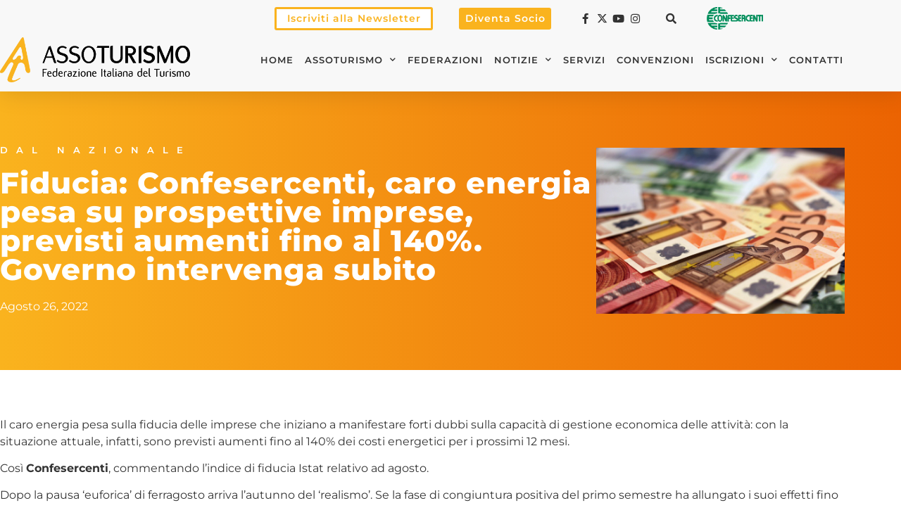

--- FILE ---
content_type: text/html; charset=UTF-8
request_url: https://assoturismo.confesercenti.it/fiducia-confesercenti-caro-energia-pesa-su-prospettive-imprese-previsti-aumenti-fino-al-140-governo-intervenga-subito/
body_size: 22561
content:
<!doctype html>
<html lang="it-IT">
<head>
	<meta charset="UTF-8">
	<meta name="viewport" content="width=device-width, initial-scale=1">
	<link rel="profile" href="https://gmpg.org/xfn/11">
	<meta name='robots' content='index, follow, max-image-preview:large, max-snippet:-1, max-video-preview:-1' />

	<!-- This site is optimized with the Yoast SEO plugin v26.7 - https://yoast.com/wordpress/plugins/seo/ -->
	<title>Fiducia: Confesercenti, caro energia pesa su prospettive imprese, previsti aumenti fino al 140%. Governo intervenga subito - ASSOTURISMO</title>
	<link rel="canonical" href="https://assoturismo.confesercenti.it/fiducia-confesercenti-caro-energia-pesa-su-prospettive-imprese-previsti-aumenti-fino-al-140-governo-intervenga-subito/" />
	<meta property="og:locale" content="it_IT" />
	<meta property="og:type" content="article" />
	<meta property="og:title" content="Fiducia: Confesercenti, caro energia pesa su prospettive imprese, previsti aumenti fino al 140%. Governo intervenga subito - ASSOTURISMO" />
	<meta property="og:description" content="Il caro energia pesa sulla fiducia delle imprese che iniziano a manifestare forti dubbi sulla capacità di gestione economica delle attività: con la situazione attuale, infatti, sono previsti aumenti fino al 140% dei costi energetici per i prossimi 12 mesi. Così Confesercenti, commentando l’indice di fiducia Istat relativo ad agosto. Dopo la pausa ‘euforica’ di ferragosto […] L&#039;articolo Fiducia: Confesercenti, caro energia pesa su prospettive imprese, previsti aumenti fino al 140%. Governo intervenga subito proviene da Confesercenti Nazionale." />
	<meta property="og:url" content="https://assoturismo.confesercenti.it/fiducia-confesercenti-caro-energia-pesa-su-prospettive-imprese-previsti-aumenti-fino-al-140-governo-intervenga-subito/" />
	<meta property="og:site_name" content="ASSOTURISMO" />
	<meta property="article:publisher" content="https://www.facebook.com/AssoturismoNaz" />
	<meta property="article:published_time" content="2022-08-26T10:07:16+00:00" />
	<meta property="article:modified_time" content="2023-05-03T16:41:46+00:00" />
	<meta property="og:image" content="https://assoturismo.confesercenti.it/wp-content/uploads/2022/08/soldi-4.jpg" />
	<meta property="og:image:width" content="1920" />
	<meta property="og:image:height" content="1280" />
	<meta property="og:image:type" content="image/jpeg" />
	<meta name="author" content="admin" />
	<meta name="twitter:card" content="summary_large_image" />
	<meta name="twitter:creator" content="@AssoturismoNaz" />
	<meta name="twitter:site" content="@AssoturismoNaz" />
	<script type="application/ld+json" class="yoast-schema-graph">{"@context":"https://schema.org","@graph":[{"@type":"Article","@id":"https://assoturismo.confesercenti.it/fiducia-confesercenti-caro-energia-pesa-su-prospettive-imprese-previsti-aumenti-fino-al-140-governo-intervenga-subito/#article","isPartOf":{"@id":"https://assoturismo.confesercenti.it/fiducia-confesercenti-caro-energia-pesa-su-prospettive-imprese-previsti-aumenti-fino-al-140-governo-intervenga-subito/"},"author":{"name":"admin","@id":"https://assoturismo.confesercenti.it/#/schema/person/fe96f7fa9982fde6c103a1fdb28905ac"},"headline":"Fiducia: Confesercenti, caro energia pesa su prospettive imprese, previsti aumenti fino al 140%. Governo intervenga subito","datePublished":"2022-08-26T10:07:16+00:00","dateModified":"2023-05-03T16:41:46+00:00","mainEntityOfPage":{"@id":"https://assoturismo.confesercenti.it/fiducia-confesercenti-caro-energia-pesa-su-prospettive-imprese-previsti-aumenti-fino-al-140-governo-intervenga-subito/"},"wordCount":240,"publisher":{"@id":"https://assoturismo.confesercenti.it/#organization"},"image":{"@id":"https://assoturismo.confesercenti.it/fiducia-confesercenti-caro-energia-pesa-su-prospettive-imprese-previsti-aumenti-fino-al-140-governo-intervenga-subito/#primaryimage"},"thumbnailUrl":"https://assoturismo.confesercenti.it/wp-content/uploads/2022/08/soldi-4.jpg","articleSection":["Dal Nazionale"],"inLanguage":"it-IT"},{"@type":"WebPage","@id":"https://assoturismo.confesercenti.it/fiducia-confesercenti-caro-energia-pesa-su-prospettive-imprese-previsti-aumenti-fino-al-140-governo-intervenga-subito/","url":"https://assoturismo.confesercenti.it/fiducia-confesercenti-caro-energia-pesa-su-prospettive-imprese-previsti-aumenti-fino-al-140-governo-intervenga-subito/","name":"Fiducia: Confesercenti, caro energia pesa su prospettive imprese, previsti aumenti fino al 140%. Governo intervenga subito - ASSOTURISMO","isPartOf":{"@id":"https://assoturismo.confesercenti.it/#website"},"primaryImageOfPage":{"@id":"https://assoturismo.confesercenti.it/fiducia-confesercenti-caro-energia-pesa-su-prospettive-imprese-previsti-aumenti-fino-al-140-governo-intervenga-subito/#primaryimage"},"image":{"@id":"https://assoturismo.confesercenti.it/fiducia-confesercenti-caro-energia-pesa-su-prospettive-imprese-previsti-aumenti-fino-al-140-governo-intervenga-subito/#primaryimage"},"thumbnailUrl":"https://assoturismo.confesercenti.it/wp-content/uploads/2022/08/soldi-4.jpg","datePublished":"2022-08-26T10:07:16+00:00","dateModified":"2023-05-03T16:41:46+00:00","breadcrumb":{"@id":"https://assoturismo.confesercenti.it/fiducia-confesercenti-caro-energia-pesa-su-prospettive-imprese-previsti-aumenti-fino-al-140-governo-intervenga-subito/#breadcrumb"},"inLanguage":"it-IT","potentialAction":[{"@type":"ReadAction","target":["https://assoturismo.confesercenti.it/fiducia-confesercenti-caro-energia-pesa-su-prospettive-imprese-previsti-aumenti-fino-al-140-governo-intervenga-subito/"]}]},{"@type":"ImageObject","inLanguage":"it-IT","@id":"https://assoturismo.confesercenti.it/fiducia-confesercenti-caro-energia-pesa-su-prospettive-imprese-previsti-aumenti-fino-al-140-governo-intervenga-subito/#primaryimage","url":"https://assoturismo.confesercenti.it/wp-content/uploads/2022/08/soldi-4.jpg","contentUrl":"https://assoturismo.confesercenti.it/wp-content/uploads/2022/08/soldi-4.jpg","width":1920,"height":1280,"caption":"Fiducia: Confesercenti, caro energia pesa su prospettive imprese, previsti aumenti fino al 140%. Governo intervenga subito"},{"@type":"BreadcrumbList","@id":"https://assoturismo.confesercenti.it/fiducia-confesercenti-caro-energia-pesa-su-prospettive-imprese-previsti-aumenti-fino-al-140-governo-intervenga-subito/#breadcrumb","itemListElement":[{"@type":"ListItem","position":1,"name":"Home","item":"https://assoturismo.confesercenti.it/"},{"@type":"ListItem","position":2,"name":"Fiducia: Confesercenti, caro energia pesa su prospettive imprese, previsti aumenti fino al 140%. Governo intervenga subito"}]},{"@type":"WebSite","@id":"https://assoturismo.confesercenti.it/#website","url":"https://assoturismo.confesercenti.it/","name":"Assoturismo Federazione Italiana del Turismo","description":"Federazione Italiana del Turismo","publisher":{"@id":"https://assoturismo.confesercenti.it/#organization"},"alternateName":"Assoturismo","potentialAction":[{"@type":"SearchAction","target":{"@type":"EntryPoint","urlTemplate":"https://assoturismo.confesercenti.it/?s={search_term_string}"},"query-input":{"@type":"PropertyValueSpecification","valueRequired":true,"valueName":"search_term_string"}}],"inLanguage":"it-IT"},{"@type":"Organization","@id":"https://assoturismo.confesercenti.it/#organization","name":"Assoturismo Federazione Italiana del Turismo","alternateName":"Assoturismo","url":"https://assoturismo.confesercenti.it/","logo":{"@type":"ImageObject","inLanguage":"it-IT","@id":"https://assoturismo.confesercenti.it/#/schema/logo/image/","url":"https://assoturismo.confesercenti.it/wp-content/uploads/2022/03/ASSOTURISMO-logo-orizzontale-500px.png","contentUrl":"https://assoturismo.confesercenti.it/wp-content/uploads/2022/03/ASSOTURISMO-logo-orizzontale-500px.png","width":500,"height":119,"caption":"Assoturismo Federazione Italiana del Turismo"},"image":{"@id":"https://assoturismo.confesercenti.it/#/schema/logo/image/"},"sameAs":["https://www.facebook.com/AssoturismoNaz","https://x.com/AssoturismoNaz","https://www.youtube.com/c/AssoturismoConfesercenti"]},{"@type":"Person","@id":"https://assoturismo.confesercenti.it/#/schema/person/fe96f7fa9982fde6c103a1fdb28905ac","name":"admin","image":{"@type":"ImageObject","inLanguage":"it-IT","@id":"https://assoturismo.confesercenti.it/#/schema/person/image/","url":"https://secure.gravatar.com/avatar/0f87154a55c99211cc10711cc4f08ed226bd5e605ee7af350ac9d64ace3c9e65?s=96&d=mm&r=g","contentUrl":"https://secure.gravatar.com/avatar/0f87154a55c99211cc10711cc4f08ed226bd5e605ee7af350ac9d64ace3c9e65?s=96&d=mm&r=g","caption":"admin"},"sameAs":["https://assoturismo.confesercenti.it"]}]}</script>
	<!-- / Yoast SEO plugin. -->


<link rel="alternate" type="application/rss+xml" title="ASSOTURISMO &raquo; Feed" href="https://assoturismo.confesercenti.it/feed/" />
<link rel="alternate" type="application/rss+xml" title="ASSOTURISMO &raquo; Feed dei commenti" href="https://assoturismo.confesercenti.it/comments/feed/" />
<link rel="alternate" title="oEmbed (JSON)" type="application/json+oembed" href="https://assoturismo.confesercenti.it/wp-json/oembed/1.0/embed?url=https%3A%2F%2Fassoturismo.confesercenti.it%2Ffiducia-confesercenti-caro-energia-pesa-su-prospettive-imprese-previsti-aumenti-fino-al-140-governo-intervenga-subito%2F" />
<link rel="alternate" title="oEmbed (XML)" type="text/xml+oembed" href="https://assoturismo.confesercenti.it/wp-json/oembed/1.0/embed?url=https%3A%2F%2Fassoturismo.confesercenti.it%2Ffiducia-confesercenti-caro-energia-pesa-su-prospettive-imprese-previsti-aumenti-fino-al-140-governo-intervenga-subito%2F&#038;format=xml" />
<style id='wp-img-auto-sizes-contain-inline-css'>
img:is([sizes=auto i],[sizes^="auto," i]){contain-intrinsic-size:3000px 1500px}
/*# sourceURL=wp-img-auto-sizes-contain-inline-css */
</style>
<style id='wp-emoji-styles-inline-css'>

	img.wp-smiley, img.emoji {
		display: inline !important;
		border: none !important;
		box-shadow: none !important;
		height: 1em !important;
		width: 1em !important;
		margin: 0 0.07em !important;
		vertical-align: -0.1em !important;
		background: none !important;
		padding: 0 !important;
	}
/*# sourceURL=wp-emoji-styles-inline-css */
</style>
<link rel='stylesheet' id='wp-block-library-css' href='https://assoturismo.confesercenti.it/wp-includes/css/dist/block-library/style.min.css?ver=6.9' media='all' />
<style id='global-styles-inline-css'>
:root{--wp--preset--aspect-ratio--square: 1;--wp--preset--aspect-ratio--4-3: 4/3;--wp--preset--aspect-ratio--3-4: 3/4;--wp--preset--aspect-ratio--3-2: 3/2;--wp--preset--aspect-ratio--2-3: 2/3;--wp--preset--aspect-ratio--16-9: 16/9;--wp--preset--aspect-ratio--9-16: 9/16;--wp--preset--color--black: #000000;--wp--preset--color--cyan-bluish-gray: #abb8c3;--wp--preset--color--white: #ffffff;--wp--preset--color--pale-pink: #f78da7;--wp--preset--color--vivid-red: #cf2e2e;--wp--preset--color--luminous-vivid-orange: #ff6900;--wp--preset--color--luminous-vivid-amber: #fcb900;--wp--preset--color--light-green-cyan: #7bdcb5;--wp--preset--color--vivid-green-cyan: #00d084;--wp--preset--color--pale-cyan-blue: #8ed1fc;--wp--preset--color--vivid-cyan-blue: #0693e3;--wp--preset--color--vivid-purple: #9b51e0;--wp--preset--gradient--vivid-cyan-blue-to-vivid-purple: linear-gradient(135deg,rgb(6,147,227) 0%,rgb(155,81,224) 100%);--wp--preset--gradient--light-green-cyan-to-vivid-green-cyan: linear-gradient(135deg,rgb(122,220,180) 0%,rgb(0,208,130) 100%);--wp--preset--gradient--luminous-vivid-amber-to-luminous-vivid-orange: linear-gradient(135deg,rgb(252,185,0) 0%,rgb(255,105,0) 100%);--wp--preset--gradient--luminous-vivid-orange-to-vivid-red: linear-gradient(135deg,rgb(255,105,0) 0%,rgb(207,46,46) 100%);--wp--preset--gradient--very-light-gray-to-cyan-bluish-gray: linear-gradient(135deg,rgb(238,238,238) 0%,rgb(169,184,195) 100%);--wp--preset--gradient--cool-to-warm-spectrum: linear-gradient(135deg,rgb(74,234,220) 0%,rgb(151,120,209) 20%,rgb(207,42,186) 40%,rgb(238,44,130) 60%,rgb(251,105,98) 80%,rgb(254,248,76) 100%);--wp--preset--gradient--blush-light-purple: linear-gradient(135deg,rgb(255,206,236) 0%,rgb(152,150,240) 100%);--wp--preset--gradient--blush-bordeaux: linear-gradient(135deg,rgb(254,205,165) 0%,rgb(254,45,45) 50%,rgb(107,0,62) 100%);--wp--preset--gradient--luminous-dusk: linear-gradient(135deg,rgb(255,203,112) 0%,rgb(199,81,192) 50%,rgb(65,88,208) 100%);--wp--preset--gradient--pale-ocean: linear-gradient(135deg,rgb(255,245,203) 0%,rgb(182,227,212) 50%,rgb(51,167,181) 100%);--wp--preset--gradient--electric-grass: linear-gradient(135deg,rgb(202,248,128) 0%,rgb(113,206,126) 100%);--wp--preset--gradient--midnight: linear-gradient(135deg,rgb(2,3,129) 0%,rgb(40,116,252) 100%);--wp--preset--font-size--small: 13px;--wp--preset--font-size--medium: 20px;--wp--preset--font-size--large: 36px;--wp--preset--font-size--x-large: 42px;--wp--preset--spacing--20: 0.44rem;--wp--preset--spacing--30: 0.67rem;--wp--preset--spacing--40: 1rem;--wp--preset--spacing--50: 1.5rem;--wp--preset--spacing--60: 2.25rem;--wp--preset--spacing--70: 3.38rem;--wp--preset--spacing--80: 5.06rem;--wp--preset--shadow--natural: 6px 6px 9px rgba(0, 0, 0, 0.2);--wp--preset--shadow--deep: 12px 12px 50px rgba(0, 0, 0, 0.4);--wp--preset--shadow--sharp: 6px 6px 0px rgba(0, 0, 0, 0.2);--wp--preset--shadow--outlined: 6px 6px 0px -3px rgb(255, 255, 255), 6px 6px rgb(0, 0, 0);--wp--preset--shadow--crisp: 6px 6px 0px rgb(0, 0, 0);}:root { --wp--style--global--content-size: 800px;--wp--style--global--wide-size: 1200px; }:where(body) { margin: 0; }.wp-site-blocks > .alignleft { float: left; margin-right: 2em; }.wp-site-blocks > .alignright { float: right; margin-left: 2em; }.wp-site-blocks > .aligncenter { justify-content: center; margin-left: auto; margin-right: auto; }:where(.wp-site-blocks) > * { margin-block-start: 24px; margin-block-end: 0; }:where(.wp-site-blocks) > :first-child { margin-block-start: 0; }:where(.wp-site-blocks) > :last-child { margin-block-end: 0; }:root { --wp--style--block-gap: 24px; }:root :where(.is-layout-flow) > :first-child{margin-block-start: 0;}:root :where(.is-layout-flow) > :last-child{margin-block-end: 0;}:root :where(.is-layout-flow) > *{margin-block-start: 24px;margin-block-end: 0;}:root :where(.is-layout-constrained) > :first-child{margin-block-start: 0;}:root :where(.is-layout-constrained) > :last-child{margin-block-end: 0;}:root :where(.is-layout-constrained) > *{margin-block-start: 24px;margin-block-end: 0;}:root :where(.is-layout-flex){gap: 24px;}:root :where(.is-layout-grid){gap: 24px;}.is-layout-flow > .alignleft{float: left;margin-inline-start: 0;margin-inline-end: 2em;}.is-layout-flow > .alignright{float: right;margin-inline-start: 2em;margin-inline-end: 0;}.is-layout-flow > .aligncenter{margin-left: auto !important;margin-right: auto !important;}.is-layout-constrained > .alignleft{float: left;margin-inline-start: 0;margin-inline-end: 2em;}.is-layout-constrained > .alignright{float: right;margin-inline-start: 2em;margin-inline-end: 0;}.is-layout-constrained > .aligncenter{margin-left: auto !important;margin-right: auto !important;}.is-layout-constrained > :where(:not(.alignleft):not(.alignright):not(.alignfull)){max-width: var(--wp--style--global--content-size);margin-left: auto !important;margin-right: auto !important;}.is-layout-constrained > .alignwide{max-width: var(--wp--style--global--wide-size);}body .is-layout-flex{display: flex;}.is-layout-flex{flex-wrap: wrap;align-items: center;}.is-layout-flex > :is(*, div){margin: 0;}body .is-layout-grid{display: grid;}.is-layout-grid > :is(*, div){margin: 0;}body{padding-top: 0px;padding-right: 0px;padding-bottom: 0px;padding-left: 0px;}a:where(:not(.wp-element-button)){text-decoration: underline;}:root :where(.wp-element-button, .wp-block-button__link){background-color: #32373c;border-width: 0;color: #fff;font-family: inherit;font-size: inherit;font-style: inherit;font-weight: inherit;letter-spacing: inherit;line-height: inherit;padding-top: calc(0.667em + 2px);padding-right: calc(1.333em + 2px);padding-bottom: calc(0.667em + 2px);padding-left: calc(1.333em + 2px);text-decoration: none;text-transform: inherit;}.has-black-color{color: var(--wp--preset--color--black) !important;}.has-cyan-bluish-gray-color{color: var(--wp--preset--color--cyan-bluish-gray) !important;}.has-white-color{color: var(--wp--preset--color--white) !important;}.has-pale-pink-color{color: var(--wp--preset--color--pale-pink) !important;}.has-vivid-red-color{color: var(--wp--preset--color--vivid-red) !important;}.has-luminous-vivid-orange-color{color: var(--wp--preset--color--luminous-vivid-orange) !important;}.has-luminous-vivid-amber-color{color: var(--wp--preset--color--luminous-vivid-amber) !important;}.has-light-green-cyan-color{color: var(--wp--preset--color--light-green-cyan) !important;}.has-vivid-green-cyan-color{color: var(--wp--preset--color--vivid-green-cyan) !important;}.has-pale-cyan-blue-color{color: var(--wp--preset--color--pale-cyan-blue) !important;}.has-vivid-cyan-blue-color{color: var(--wp--preset--color--vivid-cyan-blue) !important;}.has-vivid-purple-color{color: var(--wp--preset--color--vivid-purple) !important;}.has-black-background-color{background-color: var(--wp--preset--color--black) !important;}.has-cyan-bluish-gray-background-color{background-color: var(--wp--preset--color--cyan-bluish-gray) !important;}.has-white-background-color{background-color: var(--wp--preset--color--white) !important;}.has-pale-pink-background-color{background-color: var(--wp--preset--color--pale-pink) !important;}.has-vivid-red-background-color{background-color: var(--wp--preset--color--vivid-red) !important;}.has-luminous-vivid-orange-background-color{background-color: var(--wp--preset--color--luminous-vivid-orange) !important;}.has-luminous-vivid-amber-background-color{background-color: var(--wp--preset--color--luminous-vivid-amber) !important;}.has-light-green-cyan-background-color{background-color: var(--wp--preset--color--light-green-cyan) !important;}.has-vivid-green-cyan-background-color{background-color: var(--wp--preset--color--vivid-green-cyan) !important;}.has-pale-cyan-blue-background-color{background-color: var(--wp--preset--color--pale-cyan-blue) !important;}.has-vivid-cyan-blue-background-color{background-color: var(--wp--preset--color--vivid-cyan-blue) !important;}.has-vivid-purple-background-color{background-color: var(--wp--preset--color--vivid-purple) !important;}.has-black-border-color{border-color: var(--wp--preset--color--black) !important;}.has-cyan-bluish-gray-border-color{border-color: var(--wp--preset--color--cyan-bluish-gray) !important;}.has-white-border-color{border-color: var(--wp--preset--color--white) !important;}.has-pale-pink-border-color{border-color: var(--wp--preset--color--pale-pink) !important;}.has-vivid-red-border-color{border-color: var(--wp--preset--color--vivid-red) !important;}.has-luminous-vivid-orange-border-color{border-color: var(--wp--preset--color--luminous-vivid-orange) !important;}.has-luminous-vivid-amber-border-color{border-color: var(--wp--preset--color--luminous-vivid-amber) !important;}.has-light-green-cyan-border-color{border-color: var(--wp--preset--color--light-green-cyan) !important;}.has-vivid-green-cyan-border-color{border-color: var(--wp--preset--color--vivid-green-cyan) !important;}.has-pale-cyan-blue-border-color{border-color: var(--wp--preset--color--pale-cyan-blue) !important;}.has-vivid-cyan-blue-border-color{border-color: var(--wp--preset--color--vivid-cyan-blue) !important;}.has-vivid-purple-border-color{border-color: var(--wp--preset--color--vivid-purple) !important;}.has-vivid-cyan-blue-to-vivid-purple-gradient-background{background: var(--wp--preset--gradient--vivid-cyan-blue-to-vivid-purple) !important;}.has-light-green-cyan-to-vivid-green-cyan-gradient-background{background: var(--wp--preset--gradient--light-green-cyan-to-vivid-green-cyan) !important;}.has-luminous-vivid-amber-to-luminous-vivid-orange-gradient-background{background: var(--wp--preset--gradient--luminous-vivid-amber-to-luminous-vivid-orange) !important;}.has-luminous-vivid-orange-to-vivid-red-gradient-background{background: var(--wp--preset--gradient--luminous-vivid-orange-to-vivid-red) !important;}.has-very-light-gray-to-cyan-bluish-gray-gradient-background{background: var(--wp--preset--gradient--very-light-gray-to-cyan-bluish-gray) !important;}.has-cool-to-warm-spectrum-gradient-background{background: var(--wp--preset--gradient--cool-to-warm-spectrum) !important;}.has-blush-light-purple-gradient-background{background: var(--wp--preset--gradient--blush-light-purple) !important;}.has-blush-bordeaux-gradient-background{background: var(--wp--preset--gradient--blush-bordeaux) !important;}.has-luminous-dusk-gradient-background{background: var(--wp--preset--gradient--luminous-dusk) !important;}.has-pale-ocean-gradient-background{background: var(--wp--preset--gradient--pale-ocean) !important;}.has-electric-grass-gradient-background{background: var(--wp--preset--gradient--electric-grass) !important;}.has-midnight-gradient-background{background: var(--wp--preset--gradient--midnight) !important;}.has-small-font-size{font-size: var(--wp--preset--font-size--small) !important;}.has-medium-font-size{font-size: var(--wp--preset--font-size--medium) !important;}.has-large-font-size{font-size: var(--wp--preset--font-size--large) !important;}.has-x-large-font-size{font-size: var(--wp--preset--font-size--x-large) !important;}
:root :where(.wp-block-pullquote){font-size: 1.5em;line-height: 1.6;}
/*# sourceURL=global-styles-inline-css */
</style>
<link rel='stylesheet' id='hello-elementor-css' href='https://assoturismo.confesercenti.it/wp-content/themes/hello-elementor/assets/css/reset.css?ver=3.4.5' media='all' />
<link rel='stylesheet' id='hello-elementor-theme-style-css' href='https://assoturismo.confesercenti.it/wp-content/themes/hello-elementor/assets/css/theme.css?ver=3.4.5' media='all' />
<link rel='stylesheet' id='hello-elementor-header-footer-css' href='https://assoturismo.confesercenti.it/wp-content/themes/hello-elementor/assets/css/header-footer.css?ver=3.4.5' media='all' />
<link rel='stylesheet' id='elementor-frontend-css' href='https://assoturismo.confesercenti.it/wp-content/plugins/elementor/assets/css/frontend.min.css?ver=3.34.1' media='all' />
<link rel='stylesheet' id='elementor-post-7-css' href='https://assoturismo.confesercenti.it/wp-content/uploads/elementor/css/post-7.css?ver=1768251615' media='all' />
<link rel='stylesheet' id='widget-icon-list-css' href='https://assoturismo.confesercenti.it/wp-content/plugins/elementor/assets/css/widget-icon-list.min.css?ver=3.34.1' media='all' />
<link rel='stylesheet' id='widget-search-form-css' href='https://assoturismo.confesercenti.it/wp-content/plugins/elementor-pro/assets/css/widget-search-form.min.css?ver=3.34.0' media='all' />
<link rel='stylesheet' id='elementor-icons-shared-0-css' href='https://assoturismo.confesercenti.it/wp-content/plugins/elementor/assets/lib/font-awesome/css/fontawesome.min.css?ver=5.15.3' media='all' />
<link rel='stylesheet' id='elementor-icons-fa-solid-css' href='https://assoturismo.confesercenti.it/wp-content/plugins/elementor/assets/lib/font-awesome/css/solid.min.css?ver=5.15.3' media='all' />
<link rel='stylesheet' id='widget-image-css' href='https://assoturismo.confesercenti.it/wp-content/plugins/elementor/assets/css/widget-image.min.css?ver=3.34.1' media='all' />
<link rel='stylesheet' id='widget-nav-menu-css' href='https://assoturismo.confesercenti.it/wp-content/plugins/elementor-pro/assets/css/widget-nav-menu.min.css?ver=3.34.0' media='all' />
<link rel='stylesheet' id='e-sticky-css' href='https://assoturismo.confesercenti.it/wp-content/plugins/elementor-pro/assets/css/modules/sticky.min.css?ver=3.34.0' media='all' />
<link rel='stylesheet' id='widget-heading-css' href='https://assoturismo.confesercenti.it/wp-content/plugins/elementor/assets/css/widget-heading.min.css?ver=3.34.1' media='all' />
<link rel='stylesheet' id='widget-post-info-css' href='https://assoturismo.confesercenti.it/wp-content/plugins/elementor-pro/assets/css/widget-post-info.min.css?ver=3.34.0' media='all' />
<link rel='stylesheet' id='elementor-icons-fa-regular-css' href='https://assoturismo.confesercenti.it/wp-content/plugins/elementor/assets/lib/font-awesome/css/regular.min.css?ver=5.15.3' media='all' />
<link rel='stylesheet' id='widget-spacer-css' href='https://assoturismo.confesercenti.it/wp-content/plugins/elementor/assets/css/widget-spacer.min.css?ver=3.34.1' media='all' />
<link rel='stylesheet' id='widget-share-buttons-css' href='https://assoturismo.confesercenti.it/wp-content/plugins/elementor-pro/assets/css/widget-share-buttons.min.css?ver=3.34.0' media='all' />
<link rel='stylesheet' id='e-apple-webkit-css' href='https://assoturismo.confesercenti.it/wp-content/plugins/elementor/assets/css/conditionals/apple-webkit.min.css?ver=3.34.1' media='all' />
<link rel='stylesheet' id='elementor-icons-fa-brands-css' href='https://assoturismo.confesercenti.it/wp-content/plugins/elementor/assets/lib/font-awesome/css/brands.min.css?ver=5.15.3' media='all' />
<link rel='stylesheet' id='widget-post-navigation-css' href='https://assoturismo.confesercenti.it/wp-content/plugins/elementor-pro/assets/css/widget-post-navigation.min.css?ver=3.34.0' media='all' />
<link rel='stylesheet' id='elementor-icons-css' href='https://assoturismo.confesercenti.it/wp-content/plugins/elementor/assets/lib/eicons/css/elementor-icons.min.css?ver=5.45.0' media='all' />
<link rel='stylesheet' id='elementor-post-79-css' href='https://assoturismo.confesercenti.it/wp-content/uploads/elementor/css/post-79.css?ver=1768251616' media='all' />
<link rel='stylesheet' id='elementor-post-77-css' href='https://assoturismo.confesercenti.it/wp-content/uploads/elementor/css/post-77.css?ver=1768251616' media='all' />
<link rel='stylesheet' id='elementor-post-71-css' href='https://assoturismo.confesercenti.it/wp-content/uploads/elementor/css/post-71.css?ver=1768251619' media='all' />
<link rel='stylesheet' id='hello-elementor-child-style-css' href='https://assoturismo.confesercenti.it/wp-content/themes/hello-theme-child-master/style.css?ver=1.0.0' media='all' />
<link rel='stylesheet' id='moove_gdpr_frontend-css' href='https://assoturismo.confesercenti.it/wp-content/plugins/gdpr-cookie-compliance/dist/styles/gdpr-main.css?ver=5.0.9' media='all' />
<style id='moove_gdpr_frontend-inline-css'>
#moove_gdpr_cookie_modal,#moove_gdpr_cookie_info_bar,.gdpr_cookie_settings_shortcode_content{font-family:&#039;Nunito&#039;,sans-serif}#moove_gdpr_save_popup_settings_button{background-color:#373737;color:#fff}#moove_gdpr_save_popup_settings_button:hover{background-color:#000}#moove_gdpr_cookie_info_bar .moove-gdpr-info-bar-container .moove-gdpr-info-bar-content a.mgbutton,#moove_gdpr_cookie_info_bar .moove-gdpr-info-bar-container .moove-gdpr-info-bar-content button.mgbutton{background-color:#fab31e}#moove_gdpr_cookie_modal .moove-gdpr-modal-content .moove-gdpr-modal-footer-content .moove-gdpr-button-holder a.mgbutton,#moove_gdpr_cookie_modal .moove-gdpr-modal-content .moove-gdpr-modal-footer-content .moove-gdpr-button-holder button.mgbutton,.gdpr_cookie_settings_shortcode_content .gdpr-shr-button.button-green{background-color:#fab31e;border-color:#fab31e}#moove_gdpr_cookie_modal .moove-gdpr-modal-content .moove-gdpr-modal-footer-content .moove-gdpr-button-holder a.mgbutton:hover,#moove_gdpr_cookie_modal .moove-gdpr-modal-content .moove-gdpr-modal-footer-content .moove-gdpr-button-holder button.mgbutton:hover,.gdpr_cookie_settings_shortcode_content .gdpr-shr-button.button-green:hover{background-color:#fff;color:#fab31e}#moove_gdpr_cookie_modal .moove-gdpr-modal-content .moove-gdpr-modal-close i,#moove_gdpr_cookie_modal .moove-gdpr-modal-content .moove-gdpr-modal-close span.gdpr-icon{background-color:#fab31e;border:1px solid #fab31e}#moove_gdpr_cookie_info_bar span.moove-gdpr-infobar-allow-all.focus-g,#moove_gdpr_cookie_info_bar span.moove-gdpr-infobar-allow-all:focus,#moove_gdpr_cookie_info_bar button.moove-gdpr-infobar-allow-all.focus-g,#moove_gdpr_cookie_info_bar button.moove-gdpr-infobar-allow-all:focus,#moove_gdpr_cookie_info_bar span.moove-gdpr-infobar-reject-btn.focus-g,#moove_gdpr_cookie_info_bar span.moove-gdpr-infobar-reject-btn:focus,#moove_gdpr_cookie_info_bar button.moove-gdpr-infobar-reject-btn.focus-g,#moove_gdpr_cookie_info_bar button.moove-gdpr-infobar-reject-btn:focus,#moove_gdpr_cookie_info_bar span.change-settings-button.focus-g,#moove_gdpr_cookie_info_bar span.change-settings-button:focus,#moove_gdpr_cookie_info_bar button.change-settings-button.focus-g,#moove_gdpr_cookie_info_bar button.change-settings-button:focus{-webkit-box-shadow:0 0 1px 3px #fab31e;-moz-box-shadow:0 0 1px 3px #fab31e;box-shadow:0 0 1px 3px #fab31e}#moove_gdpr_cookie_modal .moove-gdpr-modal-content .moove-gdpr-modal-close i:hover,#moove_gdpr_cookie_modal .moove-gdpr-modal-content .moove-gdpr-modal-close span.gdpr-icon:hover,#moove_gdpr_cookie_info_bar span[data-href]>u.change-settings-button{color:#fab31e}#moove_gdpr_cookie_modal .moove-gdpr-modal-content .moove-gdpr-modal-left-content #moove-gdpr-menu li.menu-item-selected a span.gdpr-icon,#moove_gdpr_cookie_modal .moove-gdpr-modal-content .moove-gdpr-modal-left-content #moove-gdpr-menu li.menu-item-selected button span.gdpr-icon{color:inherit}#moove_gdpr_cookie_modal .moove-gdpr-modal-content .moove-gdpr-modal-left-content #moove-gdpr-menu li a span.gdpr-icon,#moove_gdpr_cookie_modal .moove-gdpr-modal-content .moove-gdpr-modal-left-content #moove-gdpr-menu li button span.gdpr-icon{color:inherit}#moove_gdpr_cookie_modal .gdpr-acc-link{line-height:0;font-size:0;color:transparent;position:absolute}#moove_gdpr_cookie_modal .moove-gdpr-modal-content .moove-gdpr-modal-close:hover i,#moove_gdpr_cookie_modal .moove-gdpr-modal-content .moove-gdpr-modal-left-content #moove-gdpr-menu li a,#moove_gdpr_cookie_modal .moove-gdpr-modal-content .moove-gdpr-modal-left-content #moove-gdpr-menu li button,#moove_gdpr_cookie_modal .moove-gdpr-modal-content .moove-gdpr-modal-left-content #moove-gdpr-menu li button i,#moove_gdpr_cookie_modal .moove-gdpr-modal-content .moove-gdpr-modal-left-content #moove-gdpr-menu li a i,#moove_gdpr_cookie_modal .moove-gdpr-modal-content .moove-gdpr-tab-main .moove-gdpr-tab-main-content a:hover,#moove_gdpr_cookie_info_bar.moove-gdpr-dark-scheme .moove-gdpr-info-bar-container .moove-gdpr-info-bar-content a.mgbutton:hover,#moove_gdpr_cookie_info_bar.moove-gdpr-dark-scheme .moove-gdpr-info-bar-container .moove-gdpr-info-bar-content button.mgbutton:hover,#moove_gdpr_cookie_info_bar.moove-gdpr-dark-scheme .moove-gdpr-info-bar-container .moove-gdpr-info-bar-content a:hover,#moove_gdpr_cookie_info_bar.moove-gdpr-dark-scheme .moove-gdpr-info-bar-container .moove-gdpr-info-bar-content button:hover,#moove_gdpr_cookie_info_bar.moove-gdpr-dark-scheme .moove-gdpr-info-bar-container .moove-gdpr-info-bar-content span.change-settings-button:hover,#moove_gdpr_cookie_info_bar.moove-gdpr-dark-scheme .moove-gdpr-info-bar-container .moove-gdpr-info-bar-content button.change-settings-button:hover,#moove_gdpr_cookie_info_bar.moove-gdpr-dark-scheme .moove-gdpr-info-bar-container .moove-gdpr-info-bar-content u.change-settings-button:hover,#moove_gdpr_cookie_info_bar span[data-href]>u.change-settings-button,#moove_gdpr_cookie_info_bar.moove-gdpr-dark-scheme .moove-gdpr-info-bar-container .moove-gdpr-info-bar-content a.mgbutton.focus-g,#moove_gdpr_cookie_info_bar.moove-gdpr-dark-scheme .moove-gdpr-info-bar-container .moove-gdpr-info-bar-content button.mgbutton.focus-g,#moove_gdpr_cookie_info_bar.moove-gdpr-dark-scheme .moove-gdpr-info-bar-container .moove-gdpr-info-bar-content a.focus-g,#moove_gdpr_cookie_info_bar.moove-gdpr-dark-scheme .moove-gdpr-info-bar-container .moove-gdpr-info-bar-content button.focus-g,#moove_gdpr_cookie_info_bar.moove-gdpr-dark-scheme .moove-gdpr-info-bar-container .moove-gdpr-info-bar-content a.mgbutton:focus,#moove_gdpr_cookie_info_bar.moove-gdpr-dark-scheme .moove-gdpr-info-bar-container .moove-gdpr-info-bar-content button.mgbutton:focus,#moove_gdpr_cookie_info_bar.moove-gdpr-dark-scheme .moove-gdpr-info-bar-container .moove-gdpr-info-bar-content a:focus,#moove_gdpr_cookie_info_bar.moove-gdpr-dark-scheme .moove-gdpr-info-bar-container .moove-gdpr-info-bar-content button:focus,#moove_gdpr_cookie_info_bar.moove-gdpr-dark-scheme .moove-gdpr-info-bar-container .moove-gdpr-info-bar-content span.change-settings-button.focus-g,span.change-settings-button:focus,button.change-settings-button.focus-g,button.change-settings-button:focus,#moove_gdpr_cookie_info_bar.moove-gdpr-dark-scheme .moove-gdpr-info-bar-container .moove-gdpr-info-bar-content u.change-settings-button.focus-g,#moove_gdpr_cookie_info_bar.moove-gdpr-dark-scheme .moove-gdpr-info-bar-container .moove-gdpr-info-bar-content u.change-settings-button:focus{color:#fab31e}#moove_gdpr_cookie_modal .moove-gdpr-branding.focus-g span,#moove_gdpr_cookie_modal .moove-gdpr-modal-content .moove-gdpr-tab-main a.focus-g,#moove_gdpr_cookie_modal .moove-gdpr-modal-content .moove-gdpr-tab-main .gdpr-cd-details-toggle.focus-g{color:#fab31e}#moove_gdpr_cookie_modal.gdpr_lightbox-hide{display:none}
/*# sourceURL=moove_gdpr_frontend-inline-css */
</style>
<link rel='stylesheet' id='bdt-uikit-css' href='https://assoturismo.confesercenti.it/wp-content/plugins/bdthemes-element-pack/assets/css/bdt-uikit.css?ver=3.21.7' media='all' />
<link rel='stylesheet' id='ep-helper-css' href='https://assoturismo.confesercenti.it/wp-content/plugins/bdthemes-element-pack/assets/css/ep-helper.css?ver=8.0.3' media='all' />
<link rel='stylesheet' id='elementor-gf-local-montserrat-css' href='https://assoturismo.confesercenti.it/wp-content/uploads/elementor/google-fonts/css/montserrat.css?ver=1742245219' media='all' />
<script src="https://assoturismo.confesercenti.it/wp-includes/js/jquery/jquery.min.js?ver=3.7.1" id="jquery-core-js"></script>
<script src="https://assoturismo.confesercenti.it/wp-includes/js/jquery/jquery-migrate.min.js?ver=3.4.1" id="jquery-migrate-js"></script>
<link rel="https://api.w.org/" href="https://assoturismo.confesercenti.it/wp-json/" /><link rel="alternate" title="JSON" type="application/json" href="https://assoturismo.confesercenti.it/wp-json/wp/v2/posts/92603" /><link rel="EditURI" type="application/rsd+xml" title="RSD" href="https://assoturismo.confesercenti.it/xmlrpc.php?rsd" />
<meta name="generator" content="WordPress 6.9" />
<link rel='shortlink' href='https://assoturismo.confesercenti.it/?p=92603' />
<!-- xSEOc Meta Description Begin --><meta class="xseo-compiler-meta-tag" name="description" content="Il caro energia pesa sulla fiducia delle imprese che iniziano a manifestare forti dubbi sulla capacità di gestione economica delle attività: con la" /><!-- xSEOc Meta Description End --><!-- xSEOc Keywords Begin --><meta class="xseo-compiler-keywords" name="keywords" content="fiducia,confesercenti,imprese,energia,attività" /><!-- xSEOc Keywords End --><meta name="description" content="Il caro energia pesa sulla fiducia delle imprese che iniziano a manifestare forti dubbi sulla capacità di gestione economica delle attività: con la situazione attuale, infatti, sono previsti aumenti fino al 140% dei costi energetici per i prossimi 12 mesi. Così Confesercenti, commentando l’indice di fiducia Istat relativo ad agosto. Dopo la pausa ‘euforica’ di ferragosto […]
L&#039;articolo Fiducia: Confesercenti, caro energia pesa su prospettive imprese, previsti aumenti fino al 140%. Governo intervenga subito proviene da Confesercenti Nazionale.">
<meta name="generator" content="Elementor 3.34.1; features: additional_custom_breakpoints; settings: css_print_method-external, google_font-enabled, font_display-auto">
			<style>
				.e-con.e-parent:nth-of-type(n+4):not(.e-lazyloaded):not(.e-no-lazyload),
				.e-con.e-parent:nth-of-type(n+4):not(.e-lazyloaded):not(.e-no-lazyload) * {
					background-image: none !important;
				}
				@media screen and (max-height: 1024px) {
					.e-con.e-parent:nth-of-type(n+3):not(.e-lazyloaded):not(.e-no-lazyload),
					.e-con.e-parent:nth-of-type(n+3):not(.e-lazyloaded):not(.e-no-lazyload) * {
						background-image: none !important;
					}
				}
				@media screen and (max-height: 640px) {
					.e-con.e-parent:nth-of-type(n+2):not(.e-lazyloaded):not(.e-no-lazyload),
					.e-con.e-parent:nth-of-type(n+2):not(.e-lazyloaded):not(.e-no-lazyload) * {
						background-image: none !important;
					}
				}
			</style>
			<link rel="icon" href="https://assoturismo.confesercenti.it/wp-content/uploads/2022/03/ASSOTURISMO-pittoramma_1-250px-150x150.png" sizes="32x32" />
<link rel="icon" href="https://assoturismo.confesercenti.it/wp-content/uploads/2022/03/ASSOTURISMO-pittoramma_1-250px-300x300.png" sizes="192x192" />
<link rel="apple-touch-icon" href="https://assoturismo.confesercenti.it/wp-content/uploads/2022/03/ASSOTURISMO-pittoramma_1-250px-300x300.png" />
<meta name="msapplication-TileImage" content="https://assoturismo.confesercenti.it/wp-content/uploads/2022/03/ASSOTURISMO-pittoramma_1-250px-300x300.png" />
</head>
<body class="wp-singular post-template-default single single-post postid-92603 single-format-standard wp-custom-logo wp-embed-responsive wp-theme-hello-elementor wp-child-theme-hello-theme-child-master hello-elementor-default elementor-default elementor-kit-7 elementor-page-71">


<a class="skip-link screen-reader-text" href="#content">Vai al contenuto</a>

		<header data-elementor-type="header" data-elementor-id="79" class="elementor elementor-79 elementor-location-header" data-elementor-settings="{&quot;element_pack_global_tooltip_width&quot;:{&quot;unit&quot;:&quot;px&quot;,&quot;size&quot;:&quot;&quot;,&quot;sizes&quot;:[]},&quot;element_pack_global_tooltip_width_tablet&quot;:{&quot;unit&quot;:&quot;px&quot;,&quot;size&quot;:&quot;&quot;,&quot;sizes&quot;:[]},&quot;element_pack_global_tooltip_width_mobile&quot;:{&quot;unit&quot;:&quot;px&quot;,&quot;size&quot;:&quot;&quot;,&quot;sizes&quot;:[]},&quot;element_pack_global_tooltip_padding&quot;:{&quot;unit&quot;:&quot;px&quot;,&quot;top&quot;:&quot;&quot;,&quot;right&quot;:&quot;&quot;,&quot;bottom&quot;:&quot;&quot;,&quot;left&quot;:&quot;&quot;,&quot;isLinked&quot;:true},&quot;element_pack_global_tooltip_padding_tablet&quot;:{&quot;unit&quot;:&quot;px&quot;,&quot;top&quot;:&quot;&quot;,&quot;right&quot;:&quot;&quot;,&quot;bottom&quot;:&quot;&quot;,&quot;left&quot;:&quot;&quot;,&quot;isLinked&quot;:true},&quot;element_pack_global_tooltip_padding_mobile&quot;:{&quot;unit&quot;:&quot;px&quot;,&quot;top&quot;:&quot;&quot;,&quot;right&quot;:&quot;&quot;,&quot;bottom&quot;:&quot;&quot;,&quot;left&quot;:&quot;&quot;,&quot;isLinked&quot;:true},&quot;element_pack_global_tooltip_border_radius&quot;:{&quot;unit&quot;:&quot;px&quot;,&quot;top&quot;:&quot;&quot;,&quot;right&quot;:&quot;&quot;,&quot;bottom&quot;:&quot;&quot;,&quot;left&quot;:&quot;&quot;,&quot;isLinked&quot;:true},&quot;element_pack_global_tooltip_border_radius_tablet&quot;:{&quot;unit&quot;:&quot;px&quot;,&quot;top&quot;:&quot;&quot;,&quot;right&quot;:&quot;&quot;,&quot;bottom&quot;:&quot;&quot;,&quot;left&quot;:&quot;&quot;,&quot;isLinked&quot;:true},&quot;element_pack_global_tooltip_border_radius_mobile&quot;:{&quot;unit&quot;:&quot;px&quot;,&quot;top&quot;:&quot;&quot;,&quot;right&quot;:&quot;&quot;,&quot;bottom&quot;:&quot;&quot;,&quot;left&quot;:&quot;&quot;,&quot;isLinked&quot;:true}}" data-elementor-post-type="elementor_library">
					<section class="elementor-section elementor-top-section elementor-element elementor-element-1ffd5e32 elementor-section-full_width elementor-section-height-default elementor-section-height-default" data-id="1ffd5e32" data-element_type="section" data-settings="{&quot;sticky&quot;:&quot;top&quot;,&quot;background_background&quot;:&quot;classic&quot;,&quot;sticky_on&quot;:[&quot;desktop&quot;,&quot;tablet&quot;,&quot;mobile&quot;],&quot;sticky_offset&quot;:0,&quot;sticky_effects_offset&quot;:0,&quot;sticky_anchor_link_offset&quot;:0}">
						<div class="elementor-container elementor-column-gap-default">
					<div class="elementor-column elementor-col-100 elementor-top-column elementor-element elementor-element-40b75c2a" data-id="40b75c2a" data-element_type="column">
			<div class="elementor-widget-wrap elementor-element-populated">
						<section class="elementor-section elementor-inner-section elementor-element elementor-element-2e134006 elementor-section-content-middle elementor-section-boxed elementor-section-height-default elementor-section-height-default" data-id="2e134006" data-element_type="section" data-settings="{&quot;background_background&quot;:&quot;classic&quot;}">
						<div class="elementor-container elementor-column-gap-default">
					<div class="elementor-column elementor-col-16 elementor-inner-column elementor-element elementor-element-50193759" data-id="50193759" data-element_type="column">
			<div class="elementor-widget-wrap">
							</div>
		</div>
				<div class="elementor-column elementor-col-16 elementor-inner-column elementor-element elementor-element-1bc4b8e7" data-id="1bc4b8e7" data-element_type="column">
			<div class="elementor-widget-wrap elementor-element-populated">
						<div class="elementor-element elementor-element-62dc215c elementor-align-center elementor-hidden-mobile elementor-widget__width-initial elementor-widget elementor-widget-button" data-id="62dc215c" data-element_type="widget" data-widget_type="button.default">
				<div class="elementor-widget-container">
									<div class="elementor-button-wrapper">
					<a class="elementor-button elementor-button-link elementor-size-sm" href="https://assoturismo.confesercenti.it/newsletter">
						<span class="elementor-button-content-wrapper">
									<span class="elementor-button-text">Iscriviti alla Newsletter</span>
					</span>
					</a>
				</div>
								</div>
				</div>
					</div>
		</div>
				<div class="elementor-column elementor-col-16 elementor-inner-column elementor-element elementor-element-41cf39f" data-id="41cf39f" data-element_type="column">
			<div class="elementor-widget-wrap elementor-element-populated">
						<div class="elementor-element elementor-element-66ac847 elementor-align-center elementor-hidden-mobile elementor-widget elementor-widget-button" data-id="66ac847" data-element_type="widget" data-widget_type="button.default">
				<div class="elementor-widget-container">
									<div class="elementor-button-wrapper">
					<a class="elementor-button elementor-button-link elementor-size-sm" href="https://iscrizioni.confesercenti.it/app/#!/subscription/confesercenti" target="_blank">
						<span class="elementor-button-content-wrapper">
									<span class="elementor-button-text">Diventa Socio</span>
					</span>
					</a>
				</div>
								</div>
				</div>
					</div>
		</div>
				<div class="elementor-column elementor-col-16 elementor-inner-column elementor-element elementor-element-22a96fd6" data-id="22a96fd6" data-element_type="column">
			<div class="elementor-widget-wrap elementor-element-populated">
						<div class="elementor-element elementor-element-74eef35a elementor-icon-list--layout-inline elementor-align-center elementor-mobile-align-start elementor-list-item-link-full_width elementor-widget elementor-widget-icon-list" data-id="74eef35a" data-element_type="widget" data-widget_type="icon-list.default">
				<div class="elementor-widget-container">
							<ul class="elementor-icon-list-items elementor-inline-items">
							<li class="elementor-icon-list-item elementor-inline-item">
											<a href="https://www.facebook.com/AssoturismoNaz" target="_blank" alt="Facebook" name="Facebook" aria-label="Facebook">

												<span class="elementor-icon-list-icon">
							<i aria-hidden="true" class="fab fa-facebook-f"></i>						</span>
										<span class="elementor-icon-list-text"></span>
											</a>
									</li>
								<li class="elementor-icon-list-item elementor-inline-item">
											<a href="https://twitter.com/AssoturismoNaz" target="_blank" alt="Twitter" name="Twitter" aria-label="Twitter">

												<span class="elementor-icon-list-icon">
							<i aria-hidden="true" class="fab fa-x-twitter"></i>						</span>
										<span class="elementor-icon-list-text"></span>
											</a>
									</li>
								<li class="elementor-icon-list-item elementor-inline-item">
											<a href="https://www.youtube.com/c/AssoturismoConfesercenti" target="_blank" alt="Youtube" name="Youtube" aria-label="Youtube">

												<span class="elementor-icon-list-icon">
							<i aria-hidden="true" class="fab fa-youtube"></i>						</span>
										<span class="elementor-icon-list-text"></span>
											</a>
									</li>
								<li class="elementor-icon-list-item elementor-inline-item">
											<a href="https://www.instagram.com/assoturismonaz" target="_blank">

												<span class="elementor-icon-list-icon">
							<i aria-hidden="true" class="fab fa-instagram"></i>						</span>
										<span class="elementor-icon-list-text"></span>
											</a>
									</li>
						</ul>
						</div>
				</div>
					</div>
		</div>
				<div class="elementor-column elementor-col-16 elementor-inner-column elementor-element elementor-element-588b132d" data-id="588b132d" data-element_type="column">
			<div class="elementor-widget-wrap elementor-element-populated">
						<div class="elementor-element elementor-element-5bb7d9f6 elementor-search-form--skin-full_screen casella-ricerca elementor-widget__width-initial elementor-widget elementor-widget-search-form" data-id="5bb7d9f6" data-element_type="widget" data-settings="{&quot;skin&quot;:&quot;full_screen&quot;}" data-widget_type="search-form.default">
				<div class="elementor-widget-container">
							<search role="search">
			<form class="elementor-search-form" action="https://assoturismo.confesercenti.it" method="get">
												<div class="elementor-search-form__toggle" role="button" tabindex="0" aria-label="Cerca">
					<i aria-hidden="true" class="fas fa-search"></i>				</div>
								<div class="elementor-search-form__container">
					<label class="elementor-screen-only" for="elementor-search-form-5bb7d9f6">Cerca</label>

					
					<input id="elementor-search-form-5bb7d9f6" placeholder="" class="elementor-search-form__input" type="search" name="s" value="">
					
					
										<div class="dialog-lightbox-close-button dialog-close-button" role="button" tabindex="0" aria-label="Chiudi questo box di ricerca.">
						<i aria-hidden="true" class="eicon-close"></i>					</div>
									</div>
			</form>
		</search>
						</div>
				</div>
					</div>
		</div>
				<div class="elementor-column elementor-col-16 elementor-inner-column elementor-element elementor-element-5e33f24" data-id="5e33f24" data-element_type="column">
			<div class="elementor-widget-wrap elementor-element-populated">
						<div class="elementor-element elementor-element-e91b948 elementor-widget__width-initial elementor-widget elementor-widget-image" data-id="e91b948" data-element_type="widget" data-widget_type="image.default">
				<div class="elementor-widget-container">
																<a href="https://www.confesercenti.it/" target="_blank">
							<img width="548" height="219" src="https://assoturismo.confesercenti.it/wp-content/uploads/2022/03/Assoturismo-Logo-Confesercenti.png" class="attachment-full size-full wp-image-91700" alt="Logo Confesercenti" srcset="https://assoturismo.confesercenti.it/wp-content/uploads/2022/03/Assoturismo-Logo-Confesercenti.png 548w, https://assoturismo.confesercenti.it/wp-content/uploads/2022/03/Assoturismo-Logo-Confesercenti-300x120.png 300w" sizes="(max-width: 548px) 100vw, 548px" />								</a>
															</div>
				</div>
					</div>
		</div>
					</div>
		</section>
				<section class="elementor-section elementor-inner-section elementor-element elementor-element-7957c44f elementor-section-boxed elementor-section-height-default elementor-section-height-default" data-id="7957c44f" data-element_type="section" data-settings="{&quot;background_background&quot;:&quot;classic&quot;}">
						<div class="elementor-container elementor-column-gap-default">
					<div class="elementor-column elementor-col-50 elementor-inner-column elementor-element elementor-element-3860195d" data-id="3860195d" data-element_type="column">
			<div class="elementor-widget-wrap elementor-element-populated">
						<div class="elementor-element elementor-element-8214a91 elementor-widget elementor-widget-theme-site-logo elementor-widget-image" data-id="8214a91" data-element_type="widget" data-widget_type="theme-site-logo.default">
				<div class="elementor-widget-container">
											<a href="https://assoturismo.confesercenti.it">
			<img width="500" height="119" src="https://assoturismo.confesercenti.it/wp-content/uploads/2022/03/ASSOTURISMO-logo-orizzontale-500px.png" class="attachment-full size-full wp-image-91698" alt="Logo Assoturismo" srcset="https://assoturismo.confesercenti.it/wp-content/uploads/2022/03/ASSOTURISMO-logo-orizzontale-500px.png 500w, https://assoturismo.confesercenti.it/wp-content/uploads/2022/03/ASSOTURISMO-logo-orizzontale-500px-300x71.png 300w" sizes="(max-width: 500px) 100vw, 500px" />				</a>
											</div>
				</div>
					</div>
		</div>
				<div class="elementor-column elementor-col-50 elementor-inner-column elementor-element elementor-element-693fb40b" data-id="693fb40b" data-element_type="column">
			<div class="elementor-widget-wrap elementor-element-populated">
						<div class="elementor-element elementor-element-e11518d elementor-nav-menu__align-end elementor-nav-menu--stretch elementor-nav-menu--dropdown-tablet elementor-nav-menu__text-align-aside elementor-nav-menu--toggle elementor-nav-menu--burger elementor-widget elementor-widget-nav-menu" data-id="e11518d" data-element_type="widget" data-settings="{&quot;submenu_icon&quot;:{&quot;value&quot;:&quot;&lt;i class=\&quot;fas fa-chevron-down\&quot; aria-hidden=\&quot;true\&quot;&gt;&lt;\/i&gt;&quot;,&quot;library&quot;:&quot;fa-solid&quot;},&quot;full_width&quot;:&quot;stretch&quot;,&quot;layout&quot;:&quot;horizontal&quot;,&quot;toggle&quot;:&quot;burger&quot;}" data-widget_type="nav-menu.default">
				<div class="elementor-widget-container">
								<nav aria-label="Menu" class="elementor-nav-menu--main elementor-nav-menu__container elementor-nav-menu--layout-horizontal e--pointer-underline e--animation-fade">
				<ul id="menu-1-e11518d" class="elementor-nav-menu"><li class="menu-item menu-item-type-post_type menu-item-object-page menu-item-home menu-item-91422"><a href="https://assoturismo.confesercenti.it/" class="elementor-item">Home</a></li>
<li class="menu-item menu-item-type-custom menu-item-object-custom menu-item-has-children menu-item-91351"><a href="#" class="elementor-item elementor-item-anchor">Assoturismo</a>
<ul class="sub-menu elementor-nav-menu--dropdown">
	<li class="menu-item menu-item-type-post_type menu-item-object-page menu-item-91349"><a href="https://assoturismo.confesercenti.it/chi-siamo/" class="elementor-sub-item">Chi Siamo</a></li>
	<li class="menu-item menu-item-type-post_type menu-item-object-page menu-item-91348"><a href="https://assoturismo.confesercenti.it/cariche-nazionali/" class="elementor-sub-item">Cariche Nazionali</a></li>
	<li class="menu-item menu-item-type-custom menu-item-object-custom menu-item-113324"><a href="https://www.confesercenti.it/sedi-territoriali/" class="elementor-sub-item">Sedi territoriali</a></li>
</ul>
</li>
<li class="menu-item menu-item-type-custom menu-item-object-custom menu-item-91540"><a href="https://assoturismo.confesercenti.it/federazioni/" class="elementor-item">Federazioni</a></li>
<li class="menu-item menu-item-type-custom menu-item-object-custom menu-item-has-children menu-item-91352"><a href="#" class="elementor-item elementor-item-anchor">Notizie</a>
<ul class="sub-menu elementor-nav-menu--dropdown">
	<li class="menu-item menu-item-type-custom menu-item-object-custom menu-item-91691"><a href="https://assoturismo.confesercenti.it/category/in-primo-piano/" class="elementor-sub-item">In Primo Piano</a></li>
	<li class="menu-item menu-item-type-custom menu-item-object-custom menu-item-91641"><a href="https://assoturismo.confesercenti.it/category/dal-nazionale/" class="elementor-sub-item">Dal Nazionale</a></li>
	<li class="menu-item menu-item-type-custom menu-item-object-custom menu-item-91643"><a href="https://assoturismo.confesercenti.it/category/dalle-federazioni/" class="elementor-sub-item">Dalle Federazioni</a></li>
	<li class="menu-item menu-item-type-custom menu-item-object-custom menu-item-91644"><a href="https://assoturismo.confesercenti.it/category/dal-territorio/" class="elementor-sub-item">Dal Territorio</a></li>
</ul>
</li>
<li class="menu-item menu-item-type-post_type menu-item-object-page menu-item-91711"><a href="https://assoturismo.confesercenti.it/servizi/" class="elementor-item">Servizi</a></li>
<li class="menu-item menu-item-type-custom menu-item-object-custom menu-item-91647"><a target="_blank" href="https://www.confesercenti.it/convenzioni/" class="elementor-item">Convenzioni</a></li>
<li class="menu-item menu-item-type-custom menu-item-object-custom menu-item-has-children menu-item-91648"><a target="_blank" class="elementor-item">Iscrizioni</a>
<ul class="sub-menu elementor-nav-menu--dropdown">
	<li class="menu-item menu-item-type-custom menu-item-object-custom menu-item-96133"><a href="https://iscrizioni.confesercenti.it/app/#!/subscription/confesercenti" class="elementor-sub-item elementor-item-anchor">Diventa Socio</a></li>
	<li class="menu-item menu-item-type-custom menu-item-object-custom menu-item-96134"><a href="https://assoturismo.confesercenti.it/newsletter/" class="elementor-sub-item">Newsletter</a></li>
</ul>
</li>
<li class="menu-item menu-item-type-post_type menu-item-object-page menu-item-91350"><a href="https://assoturismo.confesercenti.it/contatti/" class="elementor-item">Contatti</a></li>
</ul>			</nav>
					<div class="elementor-menu-toggle" role="button" tabindex="0" aria-label="Menu di commutazione" aria-expanded="false">
			<i aria-hidden="true" role="presentation" class="elementor-menu-toggle__icon--open eicon-menu-bar"></i><i aria-hidden="true" role="presentation" class="elementor-menu-toggle__icon--close eicon-close"></i>		</div>
					<nav class="elementor-nav-menu--dropdown elementor-nav-menu__container" aria-hidden="true">
				<ul id="menu-2-e11518d" class="elementor-nav-menu"><li class="menu-item menu-item-type-post_type menu-item-object-page menu-item-home menu-item-91422"><a href="https://assoturismo.confesercenti.it/" class="elementor-item" tabindex="-1">Home</a></li>
<li class="menu-item menu-item-type-custom menu-item-object-custom menu-item-has-children menu-item-91351"><a href="#" class="elementor-item elementor-item-anchor" tabindex="-1">Assoturismo</a>
<ul class="sub-menu elementor-nav-menu--dropdown">
	<li class="menu-item menu-item-type-post_type menu-item-object-page menu-item-91349"><a href="https://assoturismo.confesercenti.it/chi-siamo/" class="elementor-sub-item" tabindex="-1">Chi Siamo</a></li>
	<li class="menu-item menu-item-type-post_type menu-item-object-page menu-item-91348"><a href="https://assoturismo.confesercenti.it/cariche-nazionali/" class="elementor-sub-item" tabindex="-1">Cariche Nazionali</a></li>
	<li class="menu-item menu-item-type-custom menu-item-object-custom menu-item-113324"><a href="https://www.confesercenti.it/sedi-territoriali/" class="elementor-sub-item" tabindex="-1">Sedi territoriali</a></li>
</ul>
</li>
<li class="menu-item menu-item-type-custom menu-item-object-custom menu-item-91540"><a href="https://assoturismo.confesercenti.it/federazioni/" class="elementor-item" tabindex="-1">Federazioni</a></li>
<li class="menu-item menu-item-type-custom menu-item-object-custom menu-item-has-children menu-item-91352"><a href="#" class="elementor-item elementor-item-anchor" tabindex="-1">Notizie</a>
<ul class="sub-menu elementor-nav-menu--dropdown">
	<li class="menu-item menu-item-type-custom menu-item-object-custom menu-item-91691"><a href="https://assoturismo.confesercenti.it/category/in-primo-piano/" class="elementor-sub-item" tabindex="-1">In Primo Piano</a></li>
	<li class="menu-item menu-item-type-custom menu-item-object-custom menu-item-91641"><a href="https://assoturismo.confesercenti.it/category/dal-nazionale/" class="elementor-sub-item" tabindex="-1">Dal Nazionale</a></li>
	<li class="menu-item menu-item-type-custom menu-item-object-custom menu-item-91643"><a href="https://assoturismo.confesercenti.it/category/dalle-federazioni/" class="elementor-sub-item" tabindex="-1">Dalle Federazioni</a></li>
	<li class="menu-item menu-item-type-custom menu-item-object-custom menu-item-91644"><a href="https://assoturismo.confesercenti.it/category/dal-territorio/" class="elementor-sub-item" tabindex="-1">Dal Territorio</a></li>
</ul>
</li>
<li class="menu-item menu-item-type-post_type menu-item-object-page menu-item-91711"><a href="https://assoturismo.confesercenti.it/servizi/" class="elementor-item" tabindex="-1">Servizi</a></li>
<li class="menu-item menu-item-type-custom menu-item-object-custom menu-item-91647"><a target="_blank" href="https://www.confesercenti.it/convenzioni/" class="elementor-item" tabindex="-1">Convenzioni</a></li>
<li class="menu-item menu-item-type-custom menu-item-object-custom menu-item-has-children menu-item-91648"><a target="_blank" class="elementor-item" tabindex="-1">Iscrizioni</a>
<ul class="sub-menu elementor-nav-menu--dropdown">
	<li class="menu-item menu-item-type-custom menu-item-object-custom menu-item-96133"><a href="https://iscrizioni.confesercenti.it/app/#!/subscription/confesercenti" class="elementor-sub-item elementor-item-anchor" tabindex="-1">Diventa Socio</a></li>
	<li class="menu-item menu-item-type-custom menu-item-object-custom menu-item-96134"><a href="https://assoturismo.confesercenti.it/newsletter/" class="elementor-sub-item" tabindex="-1">Newsletter</a></li>
</ul>
</li>
<li class="menu-item menu-item-type-post_type menu-item-object-page menu-item-91350"><a href="https://assoturismo.confesercenti.it/contatti/" class="elementor-item" tabindex="-1">Contatti</a></li>
</ul>			</nav>
						</div>
				</div>
					</div>
		</div>
					</div>
		</section>
					</div>
		</div>
					</div>
		</section>
				</header>
				<div data-elementor-type="single-post" data-elementor-id="71" class="elementor elementor-71 elementor-location-single post-92603 post type-post status-publish format-standard has-post-thumbnail hentry category-dal-nazionale" data-elementor-settings="{&quot;element_pack_global_tooltip_width&quot;:{&quot;unit&quot;:&quot;px&quot;,&quot;size&quot;:&quot;&quot;,&quot;sizes&quot;:[]},&quot;element_pack_global_tooltip_width_tablet&quot;:{&quot;unit&quot;:&quot;px&quot;,&quot;size&quot;:&quot;&quot;,&quot;sizes&quot;:[]},&quot;element_pack_global_tooltip_width_mobile&quot;:{&quot;unit&quot;:&quot;px&quot;,&quot;size&quot;:&quot;&quot;,&quot;sizes&quot;:[]},&quot;element_pack_global_tooltip_padding&quot;:{&quot;unit&quot;:&quot;px&quot;,&quot;top&quot;:&quot;&quot;,&quot;right&quot;:&quot;&quot;,&quot;bottom&quot;:&quot;&quot;,&quot;left&quot;:&quot;&quot;,&quot;isLinked&quot;:true},&quot;element_pack_global_tooltip_padding_tablet&quot;:{&quot;unit&quot;:&quot;px&quot;,&quot;top&quot;:&quot;&quot;,&quot;right&quot;:&quot;&quot;,&quot;bottom&quot;:&quot;&quot;,&quot;left&quot;:&quot;&quot;,&quot;isLinked&quot;:true},&quot;element_pack_global_tooltip_padding_mobile&quot;:{&quot;unit&quot;:&quot;px&quot;,&quot;top&quot;:&quot;&quot;,&quot;right&quot;:&quot;&quot;,&quot;bottom&quot;:&quot;&quot;,&quot;left&quot;:&quot;&quot;,&quot;isLinked&quot;:true},&quot;element_pack_global_tooltip_border_radius&quot;:{&quot;unit&quot;:&quot;px&quot;,&quot;top&quot;:&quot;&quot;,&quot;right&quot;:&quot;&quot;,&quot;bottom&quot;:&quot;&quot;,&quot;left&quot;:&quot;&quot;,&quot;isLinked&quot;:true},&quot;element_pack_global_tooltip_border_radius_tablet&quot;:{&quot;unit&quot;:&quot;px&quot;,&quot;top&quot;:&quot;&quot;,&quot;right&quot;:&quot;&quot;,&quot;bottom&quot;:&quot;&quot;,&quot;left&quot;:&quot;&quot;,&quot;isLinked&quot;:true},&quot;element_pack_global_tooltip_border_radius_mobile&quot;:{&quot;unit&quot;:&quot;px&quot;,&quot;top&quot;:&quot;&quot;,&quot;right&quot;:&quot;&quot;,&quot;bottom&quot;:&quot;&quot;,&quot;left&quot;:&quot;&quot;,&quot;isLinked&quot;:true}}" data-elementor-post-type="elementor_library">
					<section class="elementor-section elementor-top-section elementor-element elementor-element-38f024f9 elementor-section-content-space-between elementor-reverse-mobile elementor-section-height-min-height elementor-section-boxed elementor-section-height-default elementor-section-items-middle" data-id="38f024f9" data-element_type="section" data-settings="{&quot;background_background&quot;:&quot;gradient&quot;}">
						<div class="elementor-container elementor-column-gap-default">
					<div class="elementor-column elementor-col-50 elementor-top-column elementor-element elementor-element-4f5410e8" data-id="4f5410e8" data-element_type="column">
			<div class="elementor-widget-wrap elementor-element-populated">
						<div class="elementor-element elementor-element-10dfd89d elementor-widget elementor-widget-heading" data-id="10dfd89d" data-element_type="widget" data-widget_type="heading.default">
				<div class="elementor-widget-container">
					<h6 class="elementor-heading-title elementor-size-default"><a href="https://assoturismo.confesercenti.it/category/dal-nazionale/" rel="tag">Dal Nazionale</a></h6>				</div>
				</div>
				<div class="elementor-element elementor-element-7cac9a8e elementor-widget elementor-widget-theme-post-title elementor-page-title elementor-widget-heading" data-id="7cac9a8e" data-element_type="widget" data-widget_type="theme-post-title.default">
				<div class="elementor-widget-container">
					<h1 class="elementor-heading-title elementor-size-default">Fiducia: Confesercenti, caro energia pesa su prospettive imprese, previsti aumenti fino al 140%. Governo intervenga subito</h1>				</div>
				</div>
				<div class="elementor-element elementor-element-4e548e64 elementor-widget elementor-widget-post-info" data-id="4e548e64" data-element_type="widget" data-widget_type="post-info.default">
				<div class="elementor-widget-container">
							<ul class="elementor-inline-items elementor-icon-list-items elementor-post-info">
								<li class="elementor-icon-list-item elementor-repeater-item-6997ffd elementor-inline-item" itemprop="datePublished">
						<a href="https://assoturismo.confesercenti.it/2022/08/26/">
														<span class="elementor-icon-list-text elementor-post-info__item elementor-post-info__item--type-date">
										<time>Agosto 26, 2022</time>					</span>
									</a>
				</li>
				</ul>
						</div>
				</div>
					</div>
		</div>
				<div class="elementor-column elementor-col-50 elementor-top-column elementor-element elementor-element-34bb0ae6" data-id="34bb0ae6" data-element_type="column">
			<div class="elementor-widget-wrap elementor-element-populated">
						<div class="elementor-element elementor-element-746bd3a9 elementor-widget elementor-widget-theme-post-featured-image elementor-widget-image" data-id="746bd3a9" data-element_type="widget" data-widget_type="theme-post-featured-image.default">
				<div class="elementor-widget-container">
															<img width="1920" height="1280" src="https://assoturismo.confesercenti.it/wp-content/uploads/2022/08/soldi-4.jpg" class="attachment-full size-full wp-image-92604" alt="Fiducia: Confesercenti, caro energia pesa su prospettive imprese, previsti aumenti fino al 140%. Governo intervenga subito" srcset="https://assoturismo.confesercenti.it/wp-content/uploads/2022/08/soldi-4.jpg 1920w, https://assoturismo.confesercenti.it/wp-content/uploads/2022/08/soldi-4-300x200.jpg 300w, https://assoturismo.confesercenti.it/wp-content/uploads/2022/08/soldi-4-1024x683.jpg 1024w, https://assoturismo.confesercenti.it/wp-content/uploads/2022/08/soldi-4-768x512.jpg 768w, https://assoturismo.confesercenti.it/wp-content/uploads/2022/08/soldi-4-1536x1024.jpg 1536w" sizes="(max-width: 1920px) 100vw, 1920px" />															</div>
				</div>
					</div>
		</div>
					</div>
		</section>
				<section class="elementor-section elementor-top-section elementor-element elementor-element-2bbb1e1c elementor-section-content-middle elementor-reverse-mobile elementor-section-boxed elementor-section-height-default elementor-section-height-default" data-id="2bbb1e1c" data-element_type="section">
						<div class="elementor-container elementor-column-gap-default">
					<div class="elementor-column elementor-col-100 elementor-top-column elementor-element elementor-element-6399514a" data-id="6399514a" data-element_type="column">
			<div class="elementor-widget-wrap elementor-element-populated">
						<div class="elementor-element elementor-element-46a49335 elementor-widget elementor-widget-theme-post-content" data-id="46a49335" data-element_type="widget" data-widget_type="theme-post-content.default">
				<div class="elementor-widget-container">
					<div>
<div></div>
<div></div>
<div>
<div>
<p align="center">
<div>
<p>Il caro energia pesa sulla fiducia delle imprese che iniziano a manifestare forti dubbi sulla capacità di gestione economica delle attività: con la situazione attuale, infatti, sono previsti aumenti fino al 140% dei costi energetici per i prossimi 12 mesi.</p>
<p>Così <strong>Confesercenti</strong>, commentando l’indice di fiducia Istat relativo ad agosto.</p>
<p>Dopo la pausa ‘euforica’ di ferragosto arriva l’autunno del ‘realismo’. Se la fase di congiuntura positiva del primo semestre ha allungato i suoi effetti fino alla tradizionale pausa estiva, ora al rientro delle vacanze bisognerà vedere quanto i continui incrementi delle bollette energetiche incideranno sul budget familiare e dunque sui consumi.</p>
<p>Per le imprese lo ‘shock’ è già arrivato. I continui rialzi del gas, l’inflazione e l’incertezza sul futuro prossimo stanno mettendo a rischio l’esistenza di oltre 90mila attività. Il Governo deve intervenire subito, con ulteriori misure mirate al massimo sostegno delle attività economiche e dei loro bilanci, a partire dall’estensione anche alle piccole imprese del credito d’imposta per l’energia elettrica, aumentando le percentuali di credito d’imposta almeno fino al doppio (da 15 a 30 e da 25 a 50 per il gas) e prorogando gli interventi almeno fino al 31 dicembre 2022. Non c’è altro tempo da perdere, si rischia il collasso economico.</p>
</div>
</div>
</div>
<p><span id="more-94812"></span></p>
<p> </p>
<p> </p>
<p>L&#8217;articolo <a rel="nofollow" href="https://www.confesercenti.it/blog/fiducia-confesercenti-caro-energia-pesa-su-prospettive-imprese-previsti-aumenti-fino-al-140-governo-intervenga-subito/">Fiducia: Confesercenti, caro energia pesa su prospettive imprese, previsti aumenti fino al 140%. Governo intervenga subito</a> proviene da <a rel="nofollow" href="https://www.confesercenti.it/">Confesercenti Nazionale</a>.</p>
</div>
				</div>
				</div>
				<div class="elementor-element elementor-element-2eae6e44 elementor-widget elementor-widget-spacer" data-id="2eae6e44" data-element_type="widget" data-widget_type="spacer.default">
				<div class="elementor-widget-container">
							<div class="elementor-spacer">
			<div class="elementor-spacer-inner"></div>
		</div>
						</div>
				</div>
				<div class="elementor-element elementor-element-701373b elementor-widget elementor-widget-heading" data-id="701373b" data-element_type="widget" data-widget_type="heading.default">
				<div class="elementor-widget-container">
					<h5 class="elementor-heading-title elementor-size-default">Tag</h5>				</div>
				</div>
				<div class="elementor-element elementor-element-35aa269 elementor-widget elementor-widget-spacer" data-id="35aa269" data-element_type="widget" data-widget_type="spacer.default">
				<div class="elementor-widget-container">
							<div class="elementor-spacer">
			<div class="elementor-spacer-inner"></div>
		</div>
						</div>
				</div>
				<div class="elementor-element elementor-element-3d1d93e9 elementor-widget elementor-widget-heading" data-id="3d1d93e9" data-element_type="widget" data-widget_type="heading.default">
				<div class="elementor-widget-container">
					<h5 class="elementor-heading-title elementor-size-default">Condividi</h5>				</div>
				</div>
				<div class="elementor-element elementor-element-969e282 elementor-share-buttons--view-icon elementor-share-buttons--skin-minimal elementor-share-buttons--shape-circle elementor-share-buttons--color-custom elementor-grid-0 elementor-widget elementor-widget-share-buttons" data-id="969e282" data-element_type="widget" data-settings="{&quot;share_url&quot;:{&quot;url&quot;:&quot;https:\/\/assoturismo.confesercenti.it\/fiducia-confesercenti-caro-energia-pesa-su-prospettive-imprese-previsti-aumenti-fino-al-140-governo-intervenga-subito\/&quot;,&quot;is_external&quot;:&quot;&quot;,&quot;nofollow&quot;:&quot;&quot;,&quot;custom_attributes&quot;:&quot;&quot;}}" data-widget_type="share-buttons.default">
				<div class="elementor-widget-container">
							<div class="elementor-grid" role="list">
								<div class="elementor-grid-item" role="listitem">
						<div class="elementor-share-btn elementor-share-btn_facebook" role="button" tabindex="0" aria-label="Condividi su facebook">
															<span class="elementor-share-btn__icon">
								<i class="fab fa-facebook" aria-hidden="true"></i>							</span>
																				</div>
					</div>
									<div class="elementor-grid-item" role="listitem">
						<div class="elementor-share-btn elementor-share-btn_x-twitter" role="button" tabindex="0" aria-label="Condividi su x-twitter">
															<span class="elementor-share-btn__icon">
								<i class="fab fa-x-twitter" aria-hidden="true"></i>							</span>
																				</div>
					</div>
									<div class="elementor-grid-item" role="listitem">
						<div class="elementor-share-btn elementor-share-btn_linkedin" role="button" tabindex="0" aria-label="Condividi su linkedin">
															<span class="elementor-share-btn__icon">
								<i class="fab fa-linkedin" aria-hidden="true"></i>							</span>
																				</div>
					</div>
									<div class="elementor-grid-item" role="listitem">
						<div class="elementor-share-btn elementor-share-btn_pinterest" role="button" tabindex="0" aria-label="Condividi su pinterest">
															<span class="elementor-share-btn__icon">
								<i class="fab fa-pinterest" aria-hidden="true"></i>							</span>
																				</div>
					</div>
									<div class="elementor-grid-item" role="listitem">
						<div class="elementor-share-btn elementor-share-btn_telegram" role="button" tabindex="0" aria-label="Condividi su telegram">
															<span class="elementor-share-btn__icon">
								<i class="fab fa-telegram" aria-hidden="true"></i>							</span>
																				</div>
					</div>
									<div class="elementor-grid-item" role="listitem">
						<div class="elementor-share-btn elementor-share-btn_whatsapp" role="button" tabindex="0" aria-label="Condividi su whatsapp">
															<span class="elementor-share-btn__icon">
								<i class="fab fa-whatsapp" aria-hidden="true"></i>							</span>
																				</div>
					</div>
									<div class="elementor-grid-item" role="listitem">
						<div class="elementor-share-btn elementor-share-btn_email" role="button" tabindex="0" aria-label="Condividi su email">
															<span class="elementor-share-btn__icon">
								<i class="fas fa-envelope" aria-hidden="true"></i>							</span>
																				</div>
					</div>
						</div>
						</div>
				</div>
					</div>
		</div>
					</div>
		</section>
				<section class="elementor-section elementor-top-section elementor-element elementor-element-287b34ab elementor-section-full_width elementor-section-height-default elementor-section-height-default" data-id="287b34ab" data-element_type="section" data-settings="{&quot;background_background&quot;:&quot;gradient&quot;}">
						<div class="elementor-container elementor-column-gap-default">
					<div class="elementor-column elementor-col-100 elementor-top-column elementor-element elementor-element-5017341a" data-id="5017341a" data-element_type="column">
			<div class="elementor-widget-wrap elementor-element-populated">
						<div class="elementor-element elementor-element-41330f8a elementor-post-navigation-borders-yes elementor-widget elementor-widget-post-navigation" data-id="41330f8a" data-element_type="widget" data-widget_type="post-navigation.default">
				<div class="elementor-widget-container">
							<div class="elementor-post-navigation" role="navigation" aria-label="Navigazione dell&#039;articolo">
			<div class="elementor-post-navigation__prev elementor-post-navigation__link">
				<a href="https://assoturismo.confesercenti.it/energia-confesercenti-caro-bollette-mette-a-rischio-90mila-imprese-con-la-situazione-attuale-aumenti-fino-al-140-per-i-prossimi-12-mesi/" rel="prev"><span class="post-navigation__arrow-wrapper post-navigation__arrow-prev"><i aria-hidden="true" class="fas fa-angle-left"></i><span class="elementor-screen-only">Precedente</span></span><span class="elementor-post-navigation__link__prev"><span class="post-navigation__prev--label">Precedente</span><span class="post-navigation__prev--title">Energia: Confesercenti, caro bollette mette a rischio 90mila imprese, con la situazione attuale aumenti fino al 140% per i prossimi 12 mesi</span></span></a>			</div>
							<div class="elementor-post-navigation__separator-wrapper">
					<div class="elementor-post-navigation__separator"></div>
				</div>
						<div class="elementor-post-navigation__next elementor-post-navigation__link">
				<a href="https://assoturismo.confesercenti.it/energia-confesercenti-maxi-bolletta-da-11-miliardi-in-arrivo-per-le-piccole-imprese-di-turismo-e-terziario/" rel="next"><span class="elementor-post-navigation__link__next"><span class="post-navigation__next--label">Successivo</span><span class="post-navigation__next--title">Energia: Confesercenti, maxi-bolletta da 11 miliardi in arrivo per le piccole imprese di turismo e terziario</span></span><span class="post-navigation__arrow-wrapper post-navigation__arrow-next"><i aria-hidden="true" class="fas fa-angle-right"></i><span class="elementor-screen-only">Successivo</span></span></a>			</div>
		</div>
						</div>
				</div>
					</div>
		</div>
					</div>
		</section>
				</div>
				<footer data-elementor-type="footer" data-elementor-id="77" class="elementor elementor-77 elementor-location-footer" data-elementor-settings="{&quot;element_pack_global_tooltip_width&quot;:{&quot;unit&quot;:&quot;px&quot;,&quot;size&quot;:&quot;&quot;,&quot;sizes&quot;:[]},&quot;element_pack_global_tooltip_width_tablet&quot;:{&quot;unit&quot;:&quot;px&quot;,&quot;size&quot;:&quot;&quot;,&quot;sizes&quot;:[]},&quot;element_pack_global_tooltip_width_mobile&quot;:{&quot;unit&quot;:&quot;px&quot;,&quot;size&quot;:&quot;&quot;,&quot;sizes&quot;:[]},&quot;element_pack_global_tooltip_padding&quot;:{&quot;unit&quot;:&quot;px&quot;,&quot;top&quot;:&quot;&quot;,&quot;right&quot;:&quot;&quot;,&quot;bottom&quot;:&quot;&quot;,&quot;left&quot;:&quot;&quot;,&quot;isLinked&quot;:true},&quot;element_pack_global_tooltip_padding_tablet&quot;:{&quot;unit&quot;:&quot;px&quot;,&quot;top&quot;:&quot;&quot;,&quot;right&quot;:&quot;&quot;,&quot;bottom&quot;:&quot;&quot;,&quot;left&quot;:&quot;&quot;,&quot;isLinked&quot;:true},&quot;element_pack_global_tooltip_padding_mobile&quot;:{&quot;unit&quot;:&quot;px&quot;,&quot;top&quot;:&quot;&quot;,&quot;right&quot;:&quot;&quot;,&quot;bottom&quot;:&quot;&quot;,&quot;left&quot;:&quot;&quot;,&quot;isLinked&quot;:true},&quot;element_pack_global_tooltip_border_radius&quot;:{&quot;unit&quot;:&quot;px&quot;,&quot;top&quot;:&quot;&quot;,&quot;right&quot;:&quot;&quot;,&quot;bottom&quot;:&quot;&quot;,&quot;left&quot;:&quot;&quot;,&quot;isLinked&quot;:true},&quot;element_pack_global_tooltip_border_radius_tablet&quot;:{&quot;unit&quot;:&quot;px&quot;,&quot;top&quot;:&quot;&quot;,&quot;right&quot;:&quot;&quot;,&quot;bottom&quot;:&quot;&quot;,&quot;left&quot;:&quot;&quot;,&quot;isLinked&quot;:true},&quot;element_pack_global_tooltip_border_radius_mobile&quot;:{&quot;unit&quot;:&quot;px&quot;,&quot;top&quot;:&quot;&quot;,&quot;right&quot;:&quot;&quot;,&quot;bottom&quot;:&quot;&quot;,&quot;left&quot;:&quot;&quot;,&quot;isLinked&quot;:true}}" data-elementor-post-type="elementor_library">
					<footer class="elementor-section elementor-top-section elementor-element elementor-element-ff12d88 elementor-section-full_width elementor-section-height-default elementor-section-height-default" data-id="ff12d88" data-element_type="section" data-settings="{&quot;background_background&quot;:&quot;classic&quot;}">
						<div class="elementor-container elementor-column-gap-default">
					<div class="elementor-column elementor-col-100 elementor-top-column elementor-element elementor-element-37f74d83" data-id="37f74d83" data-element_type="column">
			<div class="elementor-widget-wrap elementor-element-populated">
						<section class="elementor-section elementor-inner-section elementor-element elementor-element-3255681 elementor-section-boxed elementor-section-height-default elementor-section-height-default" data-id="3255681" data-element_type="section">
						<div class="elementor-container elementor-column-gap-default">
					<div class="elementor-column elementor-col-100 elementor-inner-column elementor-element elementor-element-91c89b0" data-id="91c89b0" data-element_type="column">
			<div class="elementor-widget-wrap elementor-element-populated">
						<div class="elementor-element elementor-element-cc8efcd elementor-widget elementor-widget-heading" data-id="cc8efcd" data-element_type="widget" data-widget_type="heading.default">
				<div class="elementor-widget-container">
					<h2 class="elementor-heading-title elementor-size-default">ASSOTURISMO</h2>				</div>
				</div>
					</div>
		</div>
					</div>
		</section>
				<section class="elementor-section elementor-inner-section elementor-element elementor-element-63b21ae7 elementor-section-content-top elementor-section-boxed elementor-section-height-default elementor-section-height-default" data-id="63b21ae7" data-element_type="section">
						<div class="elementor-container elementor-column-gap-default">
					<div class="elementor-column elementor-col-25 elementor-inner-column elementor-element elementor-element-76e179ee" data-id="76e179ee" data-element_type="column">
			<div class="elementor-widget-wrap elementor-element-populated">
						<div class="elementor-element elementor-element-55579437 elementor-widget elementor-widget-heading" data-id="55579437" data-element_type="widget" data-widget_type="heading.default">
				<div class="elementor-widget-container">
					<h3 class="elementor-heading-title elementor-size-default">Contatti</h3>				</div>
				</div>
				<div class="elementor-element elementor-element-cd0932c elementor-align-start elementor-mobile-align-center elementor-hidden-desktop elementor-hidden-tablet elementor-hidden-mobile elementor-icon-list--layout-traditional elementor-list-item-link-full_width elementor-widget elementor-widget-icon-list" data-id="cd0932c" data-element_type="widget" data-widget_type="icon-list.default">
				<div class="elementor-widget-container">
							<ul class="elementor-icon-list-items">
							<li class="elementor-icon-list-item">
										<span class="elementor-icon-list-text">Via Nazionale 60, Roma 00184</span>
									</li>
								<li class="elementor-icon-list-item">
											<a href="tel:+39064725315">

											<span class="elementor-icon-list-text">Tel. 06-4725315</span>
											</a>
									</li>
								<li class="elementor-icon-list-item">
											<a href="/cdn-cgi/l/email-protection#ddbcaeaeb2a9a8afb4aeb0b29dbeb2b3bbb8aeb8afbeb8b3a9b4f3b4a9">

											<span class="elementor-icon-list-text"><span class="__cf_email__" data-cfemail="f8998b8b978c8d8a918b9597b89b97969e9d8b9d8a9b9d968c91d6918c">[email&#160;protected]</span></span>
											</a>
									</li>
								<li class="elementor-icon-list-item">
											<a href="/cdn-cgi/l/email-protection#b5c1c0c7dcc6d8daf5c5d0d6d6dadbd3d0c6d0c7d6d0dbc1dcdbd4cf9bdcc1">

											<span class="elementor-icon-list-text"><span class="__cf_email__" data-cfemail="c7b3b2b5aeb4aaa887b7a2a4a4a8a9a1a2b4a2b5a4a2a9b3aea9a6bde9aeb3">[email&#160;protected]</span></span>
											</a>
									</li>
								<li class="elementor-icon-list-item">
											<a href="/cdn-cgi/l/email-protection#e89b9c89859889a88b87868e8d9b8d9a8b8d869c81c6819c">

											<span class="elementor-icon-list-text">Per info su comunicati stampa scrivere a <span class="__cf_email__" data-cfemail="80f3f4e1edf0e1c0e3efeee6e5f3e5f2e3e5eef4e9aee9f4">[email&#160;protected]</span></span>
											</a>
									</li>
						</ul>
						</div>
				</div>
				<div class="elementor-element elementor-element-606c0fe elementor-widget elementor-widget-html" data-id="606c0fe" data-element_type="widget" data-widget_type="html.default">
				<div class="elementor-widget-container">
					<div id="contact-items-footer" class="elementor-element elementor-element-cd0932c elementor-align-left elementor-mobile-align-center elementor-icon-list--layout-traditional elementor-list-item-link-full_width elementor-widget elementor-widget-icon-list" data-id="cd0932c" data-element_type="widget" data-widget_type="icon-list.default">
    <div class="elementor-widget-container">
        <ul class="elementor-icon-list-items">
            <li class="">
                <span>Via Nazionale 60, Roma 00184</span>
            </li>
            <li class="">
                <span>Tel. <a href="tel:+39064725315">06 4725315</a></span>
            </li>
            <li class="">
                <span><a href="/cdn-cgi/l/email-protection#305143435f44454259435d5f70535f5e565543554253555e44591e5944"><span class="__cf_email__" data-cfemail="badbc9c9d5cecfc8d3c9d7d5fad9d5d4dcdfc9dfc8d9dfd4ced394d3ce">[email&#160;protected]</span></a></span>
            </li>
            <li class="">
                <span><a href="/cdn-cgi/l/email-protection#bbcfcec9d2c8d6d4fbcbded8d8d4d5dddec8dec9d8ded5cfd2d5dac195d2cf"><span class="__cf_email__" data-cfemail="7004050219031d1f30001513131f1e161503150213151e04191e110a5e1904">[email&#160;protected]</span></a></span>
            </li>
            <li class="">
                <span>Per giornalisti e contatti stampa: <a href="/cdn-cgi/l/email-protection#aedddacfc3decfeecdc1c0c8cbddcbdccdcbc0dac780c7da"><span class="__cf_email__" data-cfemail="621116030f120322010d0c040711071001070c160b4c0b16">[email&#160;protected]</span></a></span>
            </li>
        </ul>
    </div>
</div>				</div>
				</div>
					</div>
		</div>
				<div class="elementor-column elementor-col-25 elementor-inner-column elementor-element elementor-element-718c484e" data-id="718c484e" data-element_type="column">
			<div class="elementor-widget-wrap elementor-element-populated">
						<div class="elementor-element elementor-element-17574038 elementor-widget elementor-widget-heading" data-id="17574038" data-element_type="widget" data-widget_type="heading.default">
				<div class="elementor-widget-container">
					<h3 class="elementor-heading-title elementor-size-default">Assoturismo</h3>				</div>
				</div>
				<div class="elementor-element elementor-element-2d2918b4 elementor-align-start elementor-mobile-align-center elementor-icon-list--layout-traditional elementor-list-item-link-full_width elementor-widget elementor-widget-icon-list" data-id="2d2918b4" data-element_type="widget" data-widget_type="icon-list.default">
				<div class="elementor-widget-container">
							<ul class="elementor-icon-list-items">
							<li class="elementor-icon-list-item">
											<a href="https://assoturismo.confesercenti.it/chi-siamo/">

											<span class="elementor-icon-list-text">Chi Siamo</span>
											</a>
									</li>
								<li class="elementor-icon-list-item">
											<a href="https://assoturismo.confesercenti.it/cariche-nazionali/">

											<span class="elementor-icon-list-text">Cariche Nazionali</span>
											</a>
									</li>
								<li class="elementor-icon-list-item">
											<a href="https://www.confesercenti.it/sedi-territoriali/">

											<span class="elementor-icon-list-text">Sedi Territoriali</span>
											</a>
									</li>
						</ul>
						</div>
				</div>
					</div>
		</div>
				<div class="elementor-column elementor-col-25 elementor-inner-column elementor-element elementor-element-4352b9c9" data-id="4352b9c9" data-element_type="column">
			<div class="elementor-widget-wrap elementor-element-populated">
						<div class="elementor-element elementor-element-585b71ce elementor-widget elementor-widget-heading" data-id="585b71ce" data-element_type="widget" data-widget_type="heading.default">
				<div class="elementor-widget-container">
					<h3 class="elementor-heading-title elementor-size-default">Notizie</h3>				</div>
				</div>
				<div class="elementor-element elementor-element-f79ed81 elementor-align-start elementor-mobile-align-center elementor-icon-list--layout-traditional elementor-list-item-link-full_width elementor-widget elementor-widget-icon-list" data-id="f79ed81" data-element_type="widget" data-widget_type="icon-list.default">
				<div class="elementor-widget-container">
							<ul class="elementor-icon-list-items">
							<li class="elementor-icon-list-item">
											<a href="https://assoturismo.confesercenti.it/category/in-primo-piano/">

											<span class="elementor-icon-list-text">In Primo Piano</span>
											</a>
									</li>
								<li class="elementor-icon-list-item">
											<a href="https://assoturismo.confesercenti.it/category/comunicati-stampa/">

											<span class="elementor-icon-list-text">Comunicati Stampa</span>
											</a>
									</li>
								<li class="elementor-icon-list-item">
											<a href="https://assoturismo.confesercenti.it/category/dal-nazionale/">

											<span class="elementor-icon-list-text">Dal Nazionale</span>
											</a>
									</li>
								<li class="elementor-icon-list-item">
											<a href="https://assoturismo.confesercenti.it/category/dalle-federazioni/">

											<span class="elementor-icon-list-text">Dalle Federazioni</span>
											</a>
									</li>
								<li class="elementor-icon-list-item">
											<a href="https://assoturismo.confesercenti.it/category/dal-territorio/">

											<span class="elementor-icon-list-text">Dal Territorio</span>
											</a>
									</li>
						</ul>
						</div>
				</div>
					</div>
		</div>
				<div class="elementor-column elementor-col-25 elementor-inner-column elementor-element elementor-element-6a5739c" data-id="6a5739c" data-element_type="column">
			<div class="elementor-widget-wrap elementor-element-populated">
						<div class="elementor-element elementor-element-10684003 elementor-widget elementor-widget-heading" data-id="10684003" data-element_type="widget" data-widget_type="heading.default">
				<div class="elementor-widget-container">
					<h3 class="elementor-heading-title elementor-size-default">Social</h3>				</div>
				</div>
				<div class="elementor-element elementor-element-75a6c51b elementor-align-start elementor-mobile-align-center elementor-icon-list--layout-traditional elementor-list-item-link-full_width elementor-widget elementor-widget-icon-list" data-id="75a6c51b" data-element_type="widget" data-widget_type="icon-list.default">
				<div class="elementor-widget-container">
							<ul class="elementor-icon-list-items">
							<li class="elementor-icon-list-item">
											<a href="https://www.facebook.com/AssoturismoNaz" target="_blank">

											<span class="elementor-icon-list-text">Facebook</span>
											</a>
									</li>
								<li class="elementor-icon-list-item">
											<a href="https://twitter.com/AssoturismoNaz" target="_blank">

											<span class="elementor-icon-list-text">Twitter</span>
											</a>
									</li>
								<li class="elementor-icon-list-item">
											<a href="https://www.youtube.com/c/AssoturismoConfesercenti" target="_blank">

											<span class="elementor-icon-list-text">Youtube</span>
											</a>
									</li>
								<li class="elementor-icon-list-item">
											<a href="https://www.instagram.com/assoturismonaz" target="_blank">

											<span class="elementor-icon-list-text">Instagram</span>
											</a>
									</li>
						</ul>
						</div>
				</div>
					</div>
		</div>
					</div>
		</section>
				<section class="elementor-section elementor-inner-section elementor-element elementor-element-2cc620c7 elementor-section-boxed elementor-section-height-default elementor-section-height-default" data-id="2cc620c7" data-element_type="section">
						<div class="elementor-container elementor-column-gap-default">
					<div class="elementor-column elementor-col-100 elementor-inner-column elementor-element elementor-element-6c8f068d" data-id="6c8f068d" data-element_type="column">
			<div class="elementor-widget-wrap elementor-element-populated">
						<div class="elementor-element elementor-element-5f0e58fd elementor-widget elementor-widget-heading" data-id="5f0e58fd" data-element_type="widget" data-widget_type="heading.default">
				<div class="elementor-widget-container">
					<p class="elementor-heading-title elementor-size-default">©2023 Assoturismo | Ufficio stampa: Via Nazionale, 60 00184 Roma  | <a href="https://assoturismo.confesercenti.it/informativa-per-il-trattamento-dei-dati-personali/">Privacy Policy</a> | <a href="https://assoturismo.confesercenti.it/cookies-policy/">Cookie Policy</a> |Powered by <a href="https://www.deeplab.it/" target="_blank">Deep Lab</a></p>				</div>
				</div>
					</div>
		</div>
					</div>
		</section>
					</div>
		</div>
					</div>
		</footer>
				</footer>
		
<script data-cfasync="false" src="/cdn-cgi/scripts/5c5dd728/cloudflare-static/email-decode.min.js"></script><script type="speculationrules">
{"prefetch":[{"source":"document","where":{"and":[{"href_matches":"/*"},{"not":{"href_matches":["/wp-*.php","/wp-admin/*","/wp-content/uploads/*","/wp-content/*","/wp-content/plugins/*","/wp-content/themes/hello-theme-child-master/*","/wp-content/themes/hello-elementor/*","/*\\?(.+)"]}},{"not":{"selector_matches":"a[rel~=\"nofollow\"]"}},{"not":{"selector_matches":".no-prefetch, .no-prefetch a"}}]},"eagerness":"conservative"}]}
</script>
	<!--copyscapeskip-->
	<aside id="moove_gdpr_cookie_info_bar" class="moove-gdpr-info-bar-hidden moove-gdpr-align-center moove-gdpr-dark-scheme gdpr_infobar_postion_bottom" aria-label="GDPR Cookie Banner" style="display: none;">
	<div class="moove-gdpr-info-bar-container">
		<div class="moove-gdpr-info-bar-content">
		
<div class="moove-gdpr-cookie-notice">
  <p>Questo sito o gli strumenti terzi da questo utilizzati si avvalgono di cookie necessari al funzionamento ed utili alle finalità illustrate nella cookie policy.</p>
<p>Se vuoi saperne di più o negare il consenso a tutti o ad alcuni cookie clicca su <button  aria-haspopup="true" data-href="#moove_gdpr_cookie_modal" class="change-settings-button">impostazioni</button>, cliccando su accetta acconsenti all’uso dei cookie.</p>
</div>
<!--  .moove-gdpr-cookie-notice -->
		
<div class="moove-gdpr-button-holder">
			<button class="mgbutton moove-gdpr-infobar-allow-all gdpr-fbo-0" aria-label="Accetta" >Accetta</button>
						<button class="mgbutton moove-gdpr-infobar-settings-btn change-settings-button gdpr-fbo-2" aria-haspopup="true" data-href="#moove_gdpr_cookie_modal"  aria-label="Impostazioni">Impostazioni</button>
			</div>
<!--  .button-container -->
		</div>
		<!-- moove-gdpr-info-bar-content -->
	</div>
	<!-- moove-gdpr-info-bar-container -->
	</aside>
	<!-- #moove_gdpr_cookie_info_bar -->
	<!--/copyscapeskip-->
<!-- Matomo -->
<script>
  var _paq = window._paq = window._paq || [];
  /* tracker methods like "setCustomDimension" should be called before "trackPageView" */
  _paq.push(['trackPageView']);
  _paq.push(['enableLinkTracking']);
  (function() {
    var u="//webanalytics.deeplab.it/";
    _paq.push(['setTrackerUrl', u+'matomo.php']);
    _paq.push(['setSiteId', '31']);
    var d=document, g=d.createElement('script'), s=d.getElementsByTagName('script')[0];
    g.async=true; g.src=u+'matomo.js'; s.parentNode.insertBefore(g,s);
  })();
</script>
<!-- End Matomo Code -->
			<script>
				const lazyloadRunObserver = () => {
					const lazyloadBackgrounds = document.querySelectorAll( `.e-con.e-parent:not(.e-lazyloaded)` );
					const lazyloadBackgroundObserver = new IntersectionObserver( ( entries ) => {
						entries.forEach( ( entry ) => {
							if ( entry.isIntersecting ) {
								let lazyloadBackground = entry.target;
								if( lazyloadBackground ) {
									lazyloadBackground.classList.add( 'e-lazyloaded' );
								}
								lazyloadBackgroundObserver.unobserve( entry.target );
							}
						});
					}, { rootMargin: '200px 0px 200px 0px' } );
					lazyloadBackgrounds.forEach( ( lazyloadBackground ) => {
						lazyloadBackgroundObserver.observe( lazyloadBackground );
					} );
				};
				const events = [
					'DOMContentLoaded',
					'elementor/lazyload/observe',
				];
				events.forEach( ( event ) => {
					document.addEventListener( event, lazyloadRunObserver );
				} );
			</script>
			<script src="https://assoturismo.confesercenti.it/wp-content/themes/hello-elementor/assets/js/hello-frontend.js?ver=3.4.5" id="hello-theme-frontend-js"></script>
<script src="https://assoturismo.confesercenti.it/wp-content/plugins/elementor/assets/js/webpack.runtime.min.js?ver=3.34.1" id="elementor-webpack-runtime-js"></script>
<script src="https://assoturismo.confesercenti.it/wp-content/plugins/elementor/assets/js/frontend-modules.min.js?ver=3.34.1" id="elementor-frontend-modules-js"></script>
<script src="https://assoturismo.confesercenti.it/wp-includes/js/jquery/ui/core.min.js?ver=1.13.3" id="jquery-ui-core-js"></script>
<script id="elementor-frontend-js-before">
var elementorFrontendConfig = {"environmentMode":{"edit":false,"wpPreview":false,"isScriptDebug":false},"i18n":{"shareOnFacebook":"Condividi su Facebook","shareOnTwitter":"Condividi su Twitter","pinIt":"Pinterest","download":"Download","downloadImage":"Scarica immagine","fullscreen":"Schermo intero","zoom":"Zoom","share":"Condividi","playVideo":"Riproduci video","previous":"Precedente","next":"Successivo","close":"Chiudi","a11yCarouselPrevSlideMessage":"Diapositiva precedente","a11yCarouselNextSlideMessage":"Prossima diapositiva","a11yCarouselFirstSlideMessage":"Questa \u00e9 la prima diapositiva","a11yCarouselLastSlideMessage":"Questa \u00e8 l'ultima diapositiva","a11yCarouselPaginationBulletMessage":"Vai alla diapositiva"},"is_rtl":false,"breakpoints":{"xs":0,"sm":480,"md":768,"lg":1025,"xl":1440,"xxl":1600},"responsive":{"breakpoints":{"mobile":{"label":"Mobile Portrait","value":767,"default_value":767,"direction":"max","is_enabled":true},"mobile_extra":{"label":"Mobile Landscape","value":880,"default_value":880,"direction":"max","is_enabled":false},"tablet":{"label":"Tablet verticale","value":1024,"default_value":1024,"direction":"max","is_enabled":true},"tablet_extra":{"label":"Tablet orizzontale","value":1200,"default_value":1200,"direction":"max","is_enabled":false},"laptop":{"label":"Laptop","value":1366,"default_value":1366,"direction":"max","is_enabled":false},"widescreen":{"label":"Widescreen","value":2400,"default_value":2400,"direction":"min","is_enabled":false}},"hasCustomBreakpoints":false},"version":"3.34.1","is_static":false,"experimentalFeatures":{"additional_custom_breakpoints":true,"theme_builder_v2":true,"hello-theme-header-footer":true,"home_screen":true,"global_classes_should_enforce_capabilities":true,"e_variables":true,"cloud-library":true,"e_opt_in_v4_page":true,"e_interactions":true,"import-export-customization":true,"e_pro_variables":true},"urls":{"assets":"https:\/\/assoturismo.confesercenti.it\/wp-content\/plugins\/elementor\/assets\/","ajaxurl":"https:\/\/assoturismo.confesercenti.it\/wp-admin\/admin-ajax.php","uploadUrl":"https:\/\/assoturismo.confesercenti.it\/wp-content\/uploads"},"nonces":{"floatingButtonsClickTracking":"f3b7d1d60e"},"swiperClass":"swiper","settings":{"page":{"element_pack_global_tooltip_width":{"unit":"px","size":"","sizes":[]},"element_pack_global_tooltip_width_tablet":{"unit":"px","size":"","sizes":[]},"element_pack_global_tooltip_width_mobile":{"unit":"px","size":"","sizes":[]},"element_pack_global_tooltip_padding":{"unit":"px","top":"","right":"","bottom":"","left":"","isLinked":true},"element_pack_global_tooltip_padding_tablet":{"unit":"px","top":"","right":"","bottom":"","left":"","isLinked":true},"element_pack_global_tooltip_padding_mobile":{"unit":"px","top":"","right":"","bottom":"","left":"","isLinked":true},"element_pack_global_tooltip_border_radius":{"unit":"px","top":"","right":"","bottom":"","left":"","isLinked":true},"element_pack_global_tooltip_border_radius_tablet":{"unit":"px","top":"","right":"","bottom":"","left":"","isLinked":true},"element_pack_global_tooltip_border_radius_mobile":{"unit":"px","top":"","right":"","bottom":"","left":"","isLinked":true}},"editorPreferences":[]},"kit":{"active_breakpoints":["viewport_mobile","viewport_tablet"],"global_image_lightbox":"yes","lightbox_enable_counter":"yes","lightbox_enable_fullscreen":"yes","lightbox_enable_zoom":"yes","lightbox_enable_share":"yes","lightbox_title_src":"title","lightbox_description_src":"description","hello_header_logo_type":"logo","hello_header_menu_layout":"horizontal","hello_footer_logo_type":"logo"},"post":{"id":92603,"title":"Fiducia%3A%20Confesercenti%2C%20caro%20energia%20pesa%20su%20prospettive%20imprese%2C%20previsti%20aumenti%20fino%20al%20140%25.%20Governo%20intervenga%20subito%20-%20ASSOTURISMO","excerpt":"Il caro energia pesa sulla fiducia delle imprese\u00a0che iniziano a manifestare forti dubbi sulla capacit\u00e0 di gestione economica delle attivit\u00e0: con la situazione attuale, infatti, sono previsti aumenti fino al 140% dei costi energetici per i prossimi 12 mesi. Cos\u00ec Confesercenti, commentando l\u2019indice di fiducia Istat relativo ad agosto. Dopo la pausa \u2018euforica\u2019 di ferragosto [\u2026]\nL'articolo Fiducia: Confesercenti, caro energia pesa su prospettive imprese, previsti aumenti fino al 140%. Governo intervenga subito proviene da Confesercenti Nazionale.","featuredImage":"https:\/\/assoturismo.confesercenti.it\/wp-content\/uploads\/2022\/08\/soldi-4-1024x683.jpg"}};
//# sourceURL=elementor-frontend-js-before
</script>
<script src="https://assoturismo.confesercenti.it/wp-content/plugins/elementor/assets/js/frontend.min.js?ver=3.34.1" id="elementor-frontend-js"></script>
<script src="https://assoturismo.confesercenti.it/wp-content/plugins/elementor-pro/assets/lib/smartmenus/jquery.smartmenus.min.js?ver=1.2.1" id="smartmenus-js"></script>
<script src="https://assoturismo.confesercenti.it/wp-content/plugins/elementor-pro/assets/lib/sticky/jquery.sticky.min.js?ver=3.34.0" id="e-sticky-js"></script>
<script id="moove_gdpr_frontend-js-extra">
var moove_frontend_gdpr_scripts = {"ajaxurl":"https://assoturismo.confesercenti.it/wp-admin/admin-ajax.php","post_id":"92603","plugin_dir":"https://assoturismo.confesercenti.it/wp-content/plugins/gdpr-cookie-compliance","show_icons":"all","is_page":"","ajax_cookie_removal":"false","strict_init":"2","enabled_default":{"strict":1,"third_party":0,"advanced":0,"performance":0,"preference":0},"geo_location":"false","force_reload":"false","is_single":"1","hide_save_btn":"false","current_user":"0","cookie_expiration":"365","script_delay":"2000","close_btn_action":"1","close_btn_rdr":"","scripts_defined":"{\"cache\":true,\"header\":\"\",\"body\":\"\",\"footer\":\"\",\"thirdparty\":{\"header\":\"\",\"body\":\"\",\"footer\":\"\"},\"strict\":{\"header\":\"\",\"body\":\"\",\"footer\":\"\"},\"advanced\":{\"header\":\"\u003C!--  user has given consent to store and use cookies for Matomo --\u003E\\r\\n\u003Cscript data-gdpr\u003E\\r\\n    _paq.push(['setCookieConsentGiven']);\\r\\n\u003C\\/script\u003E\",\"body\":\"\",\"footer\":\"\"}}","gdpr_scor":"true","wp_lang":"","wp_consent_api":"false","gdpr_nonce":"3779d63000"};
//# sourceURL=moove_gdpr_frontend-js-extra
</script>
<script src="https://assoturismo.confesercenti.it/wp-content/plugins/gdpr-cookie-compliance/dist/scripts/main.js?ver=5.0.9" id="moove_gdpr_frontend-js"></script>
<script id="moove_gdpr_frontend-js-after">
var gdpr_consent__strict = "false"
var gdpr_consent__thirdparty = "false"
var gdpr_consent__advanced = "false"
var gdpr_consent__performance = "false"
var gdpr_consent__preference = "false"
var gdpr_consent__cookies = ""
//# sourceURL=moove_gdpr_frontend-js-after
</script>
<script id="bdt-uikit-js-extra">
var element_pack_ajax_login_config = {"ajaxurl":"https://assoturismo.confesercenti.it/wp-admin/admin-ajax.php","language":"it","loadingmessage":"Sending user info, please wait...","unknownerror":"Unknown error, make sure access is correct!"};
var ElementPackConfig = {"ajaxurl":"https://assoturismo.confesercenti.it/wp-admin/admin-ajax.php","nonce":"75e48abfdd","data_table":{"language":{"sLengthMenu":"Show _MENU_ Entries","sInfo":"Showing _START_ to _END_ of _TOTAL_ entries","sSearch":"Search :","sZeroRecords":"No matching records found","oPaginate":{"sPrevious":"Previous","sNext":"Next"}}},"contact_form":{"sending_msg":"Sending message please wait...","captcha_nd":"Invisible captcha not defined!","captcha_nr":"Could not get invisible captcha response!"},"mailchimp":{"subscribing":"Subscribing you please wait..."},"search":{"more_result":"More Results","search_result":"SEARCH RESULT","not_found":"not found"},"words_limit":{"read_more":"[read more]","read_less":"[read less]"},"elements_data":{"sections":[],"columns":[],"widgets":[]}};
//# sourceURL=bdt-uikit-js-extra
</script>
<script src="https://assoturismo.confesercenti.it/wp-content/plugins/bdthemes-element-pack/assets/js/bdt-uikit.min.js?ver=3.21.7" id="bdt-uikit-js"></script>
<script src="https://assoturismo.confesercenti.it/wp-content/plugins/bdthemes-element-pack/assets/js/common/helper.min.js?ver=8.0.3" id="element-pack-helper-js"></script>
<script src="https://assoturismo.confesercenti.it/wp-content/plugins/elementor-pro/assets/js/webpack-pro.runtime.min.js?ver=3.34.0" id="elementor-pro-webpack-runtime-js"></script>
<script src="https://assoturismo.confesercenti.it/wp-includes/js/dist/hooks.min.js?ver=dd5603f07f9220ed27f1" id="wp-hooks-js"></script>
<script src="https://assoturismo.confesercenti.it/wp-includes/js/dist/i18n.min.js?ver=c26c3dc7bed366793375" id="wp-i18n-js"></script>
<script id="wp-i18n-js-after">
wp.i18n.setLocaleData( { 'text direction\u0004ltr': [ 'ltr' ] } );
//# sourceURL=wp-i18n-js-after
</script>
<script id="elementor-pro-frontend-js-before">
var ElementorProFrontendConfig = {"ajaxurl":"https:\/\/assoturismo.confesercenti.it\/wp-admin\/admin-ajax.php","nonce":"c8abe7a3c6","urls":{"assets":"https:\/\/assoturismo.confesercenti.it\/wp-content\/plugins\/elementor-pro\/assets\/","rest":"https:\/\/assoturismo.confesercenti.it\/wp-json\/"},"settings":{"lazy_load_background_images":true},"popup":{"hasPopUps":false},"shareButtonsNetworks":{"facebook":{"title":"Facebook","has_counter":true},"twitter":{"title":"Twitter"},"linkedin":{"title":"LinkedIn","has_counter":true},"pinterest":{"title":"Pinterest","has_counter":true},"reddit":{"title":"Reddit","has_counter":true},"vk":{"title":"VK","has_counter":true},"odnoklassniki":{"title":"OK","has_counter":true},"tumblr":{"title":"Tumblr"},"digg":{"title":"Digg"},"skype":{"title":"Skype"},"stumbleupon":{"title":"StumbleUpon","has_counter":true},"mix":{"title":"Mix"},"telegram":{"title":"Telegram"},"pocket":{"title":"Pocket","has_counter":true},"xing":{"title":"XING","has_counter":true},"whatsapp":{"title":"WhatsApp"},"email":{"title":"Email"},"print":{"title":"Print"},"x-twitter":{"title":"X"},"threads":{"title":"Threads"}},"facebook_sdk":{"lang":"it_IT","app_id":""},"lottie":{"defaultAnimationUrl":"https:\/\/assoturismo.confesercenti.it\/wp-content\/plugins\/elementor-pro\/modules\/lottie\/assets\/animations\/default.json"}};
//# sourceURL=elementor-pro-frontend-js-before
</script>
<script src="https://assoturismo.confesercenti.it/wp-content/plugins/elementor-pro/assets/js/frontend.min.js?ver=3.34.0" id="elementor-pro-frontend-js"></script>
<script src="https://assoturismo.confesercenti.it/wp-content/plugins/elementor-pro/assets/js/elements-handlers.min.js?ver=3.34.0" id="pro-elements-handlers-js"></script>
<script id="wp-emoji-settings" type="application/json">
{"baseUrl":"https://s.w.org/images/core/emoji/17.0.2/72x72/","ext":".png","svgUrl":"https://s.w.org/images/core/emoji/17.0.2/svg/","svgExt":".svg","source":{"concatemoji":"https://assoturismo.confesercenti.it/wp-includes/js/wp-emoji-release.min.js?ver=6.9"}}
</script>
<script type="module">
/*! This file is auto-generated */
const a=JSON.parse(document.getElementById("wp-emoji-settings").textContent),o=(window._wpemojiSettings=a,"wpEmojiSettingsSupports"),s=["flag","emoji"];function i(e){try{var t={supportTests:e,timestamp:(new Date).valueOf()};sessionStorage.setItem(o,JSON.stringify(t))}catch(e){}}function c(e,t,n){e.clearRect(0,0,e.canvas.width,e.canvas.height),e.fillText(t,0,0);t=new Uint32Array(e.getImageData(0,0,e.canvas.width,e.canvas.height).data);e.clearRect(0,0,e.canvas.width,e.canvas.height),e.fillText(n,0,0);const a=new Uint32Array(e.getImageData(0,0,e.canvas.width,e.canvas.height).data);return t.every((e,t)=>e===a[t])}function p(e,t){e.clearRect(0,0,e.canvas.width,e.canvas.height),e.fillText(t,0,0);var n=e.getImageData(16,16,1,1);for(let e=0;e<n.data.length;e++)if(0!==n.data[e])return!1;return!0}function u(e,t,n,a){switch(t){case"flag":return n(e,"\ud83c\udff3\ufe0f\u200d\u26a7\ufe0f","\ud83c\udff3\ufe0f\u200b\u26a7\ufe0f")?!1:!n(e,"\ud83c\udde8\ud83c\uddf6","\ud83c\udde8\u200b\ud83c\uddf6")&&!n(e,"\ud83c\udff4\udb40\udc67\udb40\udc62\udb40\udc65\udb40\udc6e\udb40\udc67\udb40\udc7f","\ud83c\udff4\u200b\udb40\udc67\u200b\udb40\udc62\u200b\udb40\udc65\u200b\udb40\udc6e\u200b\udb40\udc67\u200b\udb40\udc7f");case"emoji":return!a(e,"\ud83e\u1fac8")}return!1}function f(e,t,n,a){let r;const o=(r="undefined"!=typeof WorkerGlobalScope&&self instanceof WorkerGlobalScope?new OffscreenCanvas(300,150):document.createElement("canvas")).getContext("2d",{willReadFrequently:!0}),s=(o.textBaseline="top",o.font="600 32px Arial",{});return e.forEach(e=>{s[e]=t(o,e,n,a)}),s}function r(e){var t=document.createElement("script");t.src=e,t.defer=!0,document.head.appendChild(t)}a.supports={everything:!0,everythingExceptFlag:!0},new Promise(t=>{let n=function(){try{var e=JSON.parse(sessionStorage.getItem(o));if("object"==typeof e&&"number"==typeof e.timestamp&&(new Date).valueOf()<e.timestamp+604800&&"object"==typeof e.supportTests)return e.supportTests}catch(e){}return null}();if(!n){if("undefined"!=typeof Worker&&"undefined"!=typeof OffscreenCanvas&&"undefined"!=typeof URL&&URL.createObjectURL&&"undefined"!=typeof Blob)try{var e="postMessage("+f.toString()+"("+[JSON.stringify(s),u.toString(),c.toString(),p.toString()].join(",")+"));",a=new Blob([e],{type:"text/javascript"});const r=new Worker(URL.createObjectURL(a),{name:"wpTestEmojiSupports"});return void(r.onmessage=e=>{i(n=e.data),r.terminate(),t(n)})}catch(e){}i(n=f(s,u,c,p))}t(n)}).then(e=>{for(const n in e)a.supports[n]=e[n],a.supports.everything=a.supports.everything&&a.supports[n],"flag"!==n&&(a.supports.everythingExceptFlag=a.supports.everythingExceptFlag&&a.supports[n]);var t;a.supports.everythingExceptFlag=a.supports.everythingExceptFlag&&!a.supports.flag,a.supports.everything||((t=a.source||{}).concatemoji?r(t.concatemoji):t.wpemoji&&t.twemoji&&(r(t.twemoji),r(t.wpemoji)))});
//# sourceURL=https://assoturismo.confesercenti.it/wp-includes/js/wp-emoji-loader.min.js
</script>

	<!--copyscapeskip-->
	<button data-href="#moove_gdpr_cookie_modal" aria-haspopup="true"  id="moove_gdpr_save_popup_settings_button" style='display: none;' class="" aria-label="Cookie">
	<span class="moove_gdpr_icon">
		<svg viewBox="0 0 512 512" xmlns="http://www.w3.org/2000/svg" style="max-width: 30px; max-height: 30px;">
		<g data-name="1">
			<path d="M293.9,450H233.53a15,15,0,0,1-14.92-13.42l-4.47-42.09a152.77,152.77,0,0,1-18.25-7.56L163,413.53a15,15,0,0,1-20-1.06l-42.69-42.69a15,15,0,0,1-1.06-20l26.61-32.93a152.15,152.15,0,0,1-7.57-18.25L76.13,294.1a15,15,0,0,1-13.42-14.91V218.81A15,15,0,0,1,76.13,203.9l42.09-4.47a152.15,152.15,0,0,1,7.57-18.25L99.18,148.25a15,15,0,0,1,1.06-20l42.69-42.69a15,15,0,0,1,20-1.06l32.93,26.6a152.77,152.77,0,0,1,18.25-7.56l4.47-42.09A15,15,0,0,1,233.53,48H293.9a15,15,0,0,1,14.92,13.42l4.46,42.09a152.91,152.91,0,0,1,18.26,7.56l32.92-26.6a15,15,0,0,1,20,1.06l42.69,42.69a15,15,0,0,1,1.06,20l-26.61,32.93a153.8,153.8,0,0,1,7.57,18.25l42.09,4.47a15,15,0,0,1,13.41,14.91v60.38A15,15,0,0,1,451.3,294.1l-42.09,4.47a153.8,153.8,0,0,1-7.57,18.25l26.61,32.93a15,15,0,0,1-1.06,20L384.5,412.47a15,15,0,0,1-20,1.06l-32.92-26.6a152.91,152.91,0,0,1-18.26,7.56l-4.46,42.09A15,15,0,0,1,293.9,450ZM247,420h33.39l4.09-38.56a15,15,0,0,1,11.06-12.91A123,123,0,0,0,325.7,356a15,15,0,0,1,17,1.31l30.16,24.37,23.61-23.61L372.06,328a15,15,0,0,1-1.31-17,122.63,122.63,0,0,0,12.49-30.14,15,15,0,0,1,12.92-11.06l38.55-4.1V232.31l-38.55-4.1a15,15,0,0,1-12.92-11.06A122.63,122.63,0,0,0,370.75,187a15,15,0,0,1,1.31-17l24.37-30.16-23.61-23.61-30.16,24.37a15,15,0,0,1-17,1.31,123,123,0,0,0-30.14-12.49,15,15,0,0,1-11.06-12.91L280.41,78H247l-4.09,38.56a15,15,0,0,1-11.07,12.91A122.79,122.79,0,0,0,201.73,142a15,15,0,0,1-17-1.31L154.6,116.28,131,139.89l24.38,30.16a15,15,0,0,1,1.3,17,123.41,123.41,0,0,0-12.49,30.14,15,15,0,0,1-12.91,11.06l-38.56,4.1v33.38l38.56,4.1a15,15,0,0,1,12.91,11.06A123.41,123.41,0,0,0,156.67,311a15,15,0,0,1-1.3,17L131,358.11l23.61,23.61,30.17-24.37a15,15,0,0,1,17-1.31,122.79,122.79,0,0,0,30.13,12.49,15,15,0,0,1,11.07,12.91ZM449.71,279.19h0Z" fill="currentColor"/>
			<path d="M263.71,340.36A91.36,91.36,0,1,1,355.08,249,91.46,91.46,0,0,1,263.71,340.36Zm0-152.72A61.36,61.36,0,1,0,325.08,249,61.43,61.43,0,0,0,263.71,187.64Z" fill="currentColor"/>
		</g>
		</svg>
	</span>

	<span class="moove_gdpr_text">Cookie</span>
	</button>
	<!--/copyscapeskip-->
    
	<!--copyscapeskip-->
	<!-- V1 -->
	<dialog id="moove_gdpr_cookie_modal" class="gdpr_lightbox-hide" aria-modal="true" aria-label="Schermata impostazioni GDPR">
	<div class="moove-gdpr-modal-content moove-clearfix logo-position-left moove_gdpr_modal_theme_v1">
		    
		<button class="moove-gdpr-modal-close" autofocus aria-label="Close GDPR Cookie Settings">
			<span class="gdpr-sr-only">Close GDPR Cookie Settings</span>
			<span class="gdpr-icon moovegdpr-arrow-close"></span>
		</button>
				<div class="moove-gdpr-modal-left-content">
		
<div class="moove-gdpr-company-logo-holder">
	<img src="https://assoturismo.confesercenti.it/wp-content/plugins/gdpr-cookie-compliance/dist/images/gdpr-logo.png" alt="ASSOTURISMO"   width="350"  height="233"  class="img-responsive" />
</div>
<!--  .moove-gdpr-company-logo-holder -->
		<ul id="moove-gdpr-menu">
			
<li class="menu-item-on menu-item-privacy_overview menu-item-selected">
	<button data-href="#privacy_overview" class="moove-gdpr-tab-nav" aria-label="Panoramica privacy">
	<span class="gdpr-nav-tab-title">Panoramica privacy</span>
	</button>
</li>

	<li class="menu-item-strict-necessary-cookies menu-item-off">
	<button data-href="#strict-necessary-cookies" class="moove-gdpr-tab-nav" aria-label="Cookie tecnici">
		<span class="gdpr-nav-tab-title">Cookie tecnici</span>
	</button>
	</li>



	<li class="menu-item-advanced-cookies menu-item-off">
	<button data-href="#advanced-cookies" class="moove-gdpr-tab-nav" aria-label="Cookie Analitici Prima parte">
		<span class="gdpr-nav-tab-title">Cookie Analitici Prima parte</span>
	</button>
	</li>


	<li class="menu-item-moreinfo menu-item-off">
	<button data-href="#cookie_policy_modal" class="moove-gdpr-tab-nav" aria-label="Cookie Policy">
		<span class="gdpr-nav-tab-title">Cookie Policy</span>
	</button>
	</li>
		</ul>
		
<div class="moove-gdpr-branding-cnt">
			<a href="https://wordpress.org/plugins/gdpr-cookie-compliance/" rel="noopener noreferrer" target="_blank" class='moove-gdpr-branding'>Powered by&nbsp; <span>GDPR Cookie Compliance</span></a>
		</div>
<!--  .moove-gdpr-branding -->
		</div>
		<!--  .moove-gdpr-modal-left-content -->
		<div class="moove-gdpr-modal-right-content">
		<div class="moove-gdpr-modal-title">
			 
		</div>
		<!-- .moove-gdpr-modal-ritle -->
		<div class="main-modal-content">

			<div class="moove-gdpr-tab-content">
			
<div id="privacy_overview" class="moove-gdpr-tab-main">
		<span class="tab-title">Panoramica privacy</span>
		<div class="moove-gdpr-tab-main-content">
	<p>Informativa Privacy ai sensi del Regolamento Europeo n. 679 del 25/05/2016 (GDPR).</p>
<p>Si informa che: CONFESERCENTI NAZIONALE,  con sede legale in Via Nazionale 60, 00184 Roma, in persona del legale rappresentante, in qualità di <strong>Titolare del trattamento</strong>, tratta i Suoi dati personali, con <strong>strumenti manuali ed elettronici</strong>, per le seguenti <strong>finalità: </strong>a) per consentirle di navigare ed esplorare il sito web; b) per rispondere alle richieste informative da Lei inoltrate attraverso il <em>form on line</em>.</p>
<p>Il conferimento dei dati trattati per le predette finalità, è obbligatorio in quanto necessario per la navigazione del sito e per evadere la sua richiesta e non richiede il Suo specifico consenso.</p>
<p>I Suoi dati personali verranno <strong>conservati</strong> per il tempo strettamente necessario al raggiungimento delle finalità indicate e comunque per un periodo non superiore a 30 giorni dal conferimento.</p>
<p><strong>Ambito di diffusione:</strong> I suoi dati potranno essere inviati ai destinatari o alle categorie di destinatari riportati di seguito: Tecnici o società del settore IT, addetti alla manutenzione del sito.<br />
I Suoi Dati potranno essere inviati a soggetti dei quali Il Titolare si potrebbe avvalere per lo svolgimento di attività necessarie per il raggiungimento delle finalità sopra indicate, i quali sono stati appositamente nominati da quest’ultimo Responsabili del Trattamento dei dati.</p>
<p>Le sono riconosciuti i seguenti <strong>diritti</strong>: diritto di accesso ai dati personali che La riguardano; di conoscere le finalità e modalità del trattamento; di conoscere i soggetti o le categorie di soggetti ai quali i dati personali possono essere comunicati; diritto di ottenere l’aggiornamento, la rettifica, l’integrazione, la cancellazione dei dati; diritto di ottenere la limitazione di trattamento; diritto alla portabilità dei dati raccolti con il Suo consenso e trattati mediante strumenti elettronici; diritto di proporre reclamo all’Autorità di controllo.</p>
<p>L’esercizio dei diritti può essere esercitato scrivendo ai seguenti indirizzi di posta elettronica: <a href="/cdn-cgi/l/email-protection#8ffffde6f9eeecf6cfece0e1e9eafceafdeceae1fbe6a1e6fb"><span class="__cf_email__" data-cfemail="2a5a58435c4b49536a4945444c4f594f58494f445e4304435e">[email&#160;protected]</span></a> .</p>
<p>Il Titolare intende infine informarLa che ha provveduto a nominare un <strong>Data Protection Officer (DPO)</strong>, al quale potrà rivolgersi per tutte le questioni relative al trattamento dei dati e all’esercizio dei Suoi diritti, e che potrà contattare al seguente indirizzo di posta elettronica dedicata: <a href="/cdn-cgi/l/email-protection#95f1e5fad5f6fafbf3f0e6f0e7f6f0fbe1fcbbfce1"><span class="__cf_email__" data-cfemail="b9ddc9d6f9dad6d7dfdccadccbdadcd7cdd097d0cd">[email&#160;protected]</span></a></p>
<p>Si rimanda all’informativa completa sul trattamento dei dati personali visibile al link <a href="https://www.confesercenti.it/informativa-per-il-trattamento-dei-dati-personali/" target="_blank" rel="noopener">l'informativa sul trattamento dei dati personali</a></p>
		</div>
	<!--  .moove-gdpr-tab-main-content -->

</div>
<!-- #privacy_overview -->
			
  <div id="strict-necessary-cookies" class="moove-gdpr-tab-main" style="display:none">
    <span class="tab-title">Cookie tecnici</span>
    <div class="moove-gdpr-tab-main-content">
      <p>I cookies tecnici salvano le tue preferenze di navigazione.</p>
      <div class="moove-gdpr-status-bar ">
        <div class="gdpr-cc-form-wrap">
          <div class="gdpr-cc-form-fieldset">
            <label class="cookie-switch" for="moove_gdpr_strict_cookies">    
              <span class="gdpr-sr-only">Abilita o Disabilita i Cookie</span>        
              <input type="checkbox" aria-label="Cookie tecnici"  value="check" name="moove_gdpr_strict_cookies" id="moove_gdpr_strict_cookies">
              <span class="cookie-slider cookie-round gdpr-sr" data-text-enable="Attivato" data-text-disabled="Disattivato">
                <span class="gdpr-sr-label">
                  <span class="gdpr-sr-enable">Attivato</span>
                  <span class="gdpr-sr-disable">Disattivato</span>
                </span>
              </span>
            </label>
          </div>
          <!-- .gdpr-cc-form-fieldset -->
        </div>
        <!-- .gdpr-cc-form-wrap -->
      </div>
      <!-- .moove-gdpr-status-bar -->
                                              
    </div>
    <!--  .moove-gdpr-tab-main-content -->
  </div>
  <!-- #strict-necesarry-cookies -->
			
			
  <div id="advanced-cookies" class="moove-gdpr-tab-main" style="display:none">
    <span class="tab-title">Cookie Analitici Prima parte</span>
    <div class="moove-gdpr-tab-main-content">
      <p>Questo sito Web utilizza cookie per gestire le statistiche di navigazione. I dati non sono forniti a terzi</p>
      <div class="moove-gdpr-status-bar">
        <div class="gdpr-cc-form-wrap">
          <div class="gdpr-cc-form-fieldset">
            <label class="cookie-switch" for="moove_gdpr_advanced_cookies">    
              <span class="gdpr-sr-only">Abilita o Disabilita i Cookie</span>
              <input type="checkbox" aria-label="Cookie Analitici Prima parte" value="check" name="moove_gdpr_advanced_cookies" id="moove_gdpr_advanced_cookies" disabled>
              <span class="cookie-slider cookie-round gdpr-sr" data-text-enable="Attivato" data-text-disabled="Disattivato">
                <span class="gdpr-sr-label">
                  <span class="gdpr-sr-enable">Attivato</span>
                  <span class="gdpr-sr-disable">Disattivato</span>
                </span>
              </span>
            </label>
          </div>
          <!-- .gdpr-cc-form-fieldset -->
        </div>
        <!-- .gdpr-cc-form-wrap -->
      </div>
      <!-- .moove-gdpr-status-bar -->
         
    </div>
    <!--  .moove-gdpr-tab-main-content -->
  </div>
  <!-- #advanced-cookies -->
									
	<div id="cookie_policy_modal" class="moove-gdpr-tab-main" style="display:none">
	<span class="tab-title">Cookie Policy</span>
	<div class="moove-gdpr-tab-main-content">
		<p>Leggi <a href="https://assoturismo.confesercenti.it/informativa-per-il-trattamento-dei-dati-personali/" target="_blank" rel="noopener">l'informativa sul trattamento dei dati personali</a></p>
<p>Leggi il testo esteso della <a href="https://assoturismo.confesercenti.it/cookies-policy/" target="_blank" rel="noopener">Cookie Policy</a></p>
		 
	</div>
	<!--  .moove-gdpr-tab-main-content -->
	</div>
			</div>
			<!--  .moove-gdpr-tab-content -->
		</div>
		<!--  .main-modal-content -->
		<div class="moove-gdpr-modal-footer-content">
			<div class="moove-gdpr-button-holder">
						<button class="mgbutton moove-gdpr-modal-allow-all button-visible" aria-label="Attiva tutti">Attiva tutti</button>
								<button class="mgbutton moove-gdpr-modal-save-settings button-visible" aria-label="Salva le modifiche">Salva le modifiche</button>
				</div>
<!--  .moove-gdpr-button-holder -->
		</div>
		<!--  .moove-gdpr-modal-footer-content -->
		</div>
		<!--  .moove-gdpr-modal-right-content -->

		<div class="moove-clearfix"></div>

	</div>
	<!--  .moove-gdpr-modal-content -->
	</dialog>
	<!-- #moove_gdpr_cookie_modal -->
	<!--/copyscapeskip-->

<script data-cfasync="false" src="/cdn-cgi/scripts/5c5dd728/cloudflare-static/email-decode.min.js"></script><script defer src="https://static.cloudflareinsights.com/beacon.min.js/vcd15cbe7772f49c399c6a5babf22c1241717689176015" integrity="sha512-ZpsOmlRQV6y907TI0dKBHq9Md29nnaEIPlkf84rnaERnq6zvWvPUqr2ft8M1aS28oN72PdrCzSjY4U6VaAw1EQ==" data-cf-beacon='{"version":"2024.11.0","token":"570dc3e2c33c470986664f96849c0eda","r":1,"server_timing":{"name":{"cfCacheStatus":true,"cfEdge":true,"cfExtPri":true,"cfL4":true,"cfOrigin":true,"cfSpeedBrain":true},"location_startswith":null}}' crossorigin="anonymous"></script>
</body>
</html>


--- FILE ---
content_type: text/css
request_url: https://assoturismo.confesercenti.it/wp-content/uploads/elementor/css/post-7.css?ver=1768251615
body_size: 341
content:
.elementor-kit-7{--e-global-color-primary:#FAB31E;--e-global-color-secondary:#333333;--e-global-color-text:#333333;--e-global-color-accent:#FAB31E;--e-global-color-5ad09ac9:#EBA102;--e-global-color-2ef6fc65:#FFF;--e-global-color-b1091c0:#F8F8F8;--e-global-color-be90a8c:#EB6302;--e-global-typography-primary-font-family:"Montserrat";--e-global-typography-primary-font-size:3.6rem;--e-global-typography-primary-font-weight:800;--e-global-typography-primary-line-height:1em;--e-global-typography-primary-letter-spacing:1px;--e-global-typography-secondary-font-family:"Montserrat";--e-global-typography-secondary-font-size:2.6rem;--e-global-typography-secondary-font-weight:800;--e-global-typography-secondary-line-height:1em;--e-global-typography-secondary-letter-spacing:1px;--e-global-typography-text-font-family:"Montserrat";--e-global-typography-text-font-size:1rem;--e-global-typography-text-font-weight:400;--e-global-typography-text-line-height:1.5em;--e-global-typography-accent-font-family:"Montserrat";--e-global-typography-accent-font-size:1rem;--e-global-typography-accent-font-weight:600;--e-global-typography-f32e256-font-family:"Montserrat";--e-global-typography-f32e256-font-size:0.8rem;--e-global-typography-f32e256-font-weight:600;--e-global-typography-f32e256-text-transform:uppercase;--e-global-typography-f32e256-letter-spacing:12px;--e-global-typography-e60b8ee-font-family:"Montserrat";--e-global-typography-e60b8ee-font-size:0.8rem;--e-global-typography-e60b8ee-font-weight:500;--e-global-typography-e60b8ee-text-transform:uppercase;--e-global-typography-e60b8ee-line-height:1.5em;--e-global-typography-e60b8ee-letter-spacing:1px;--e-global-typography-846d6fd-font-family:"Montserrat";--e-global-typography-846d6fd-font-size:1.1rem;--e-global-typography-846d6fd-font-weight:800;color:var( --e-global-color-text );font-size:15px;font-weight:400;line-height:1.5em;}.elementor-kit-7 a{color:var( --e-global-color-primary );}.elementor-kit-7 a:hover{color:var( --e-global-color-secondary );}.elementor-kit-7 h1{color:var( --e-global-color-secondary );}.elementor-kit-7 h2{color:var( --e-global-color-secondary );}.elementor-kit-7 h3{color:var( --e-global-color-secondary );}.elementor-kit-7 h4{color:var( --e-global-color-secondary );}.elementor-kit-7 h5{color:var( --e-global-color-primary );}.elementor-kit-7 h6{color:var( --e-global-color-secondary );}.elementor-section.elementor-section-boxed > .elementor-container{max-width:1200px;}.e-con{--container-max-width:1200px;}.elementor-widget:not(:last-child){margin-block-end:20px;}.elementor-element{--widgets-spacing:20px 20px;--widgets-spacing-row:20px;--widgets-spacing-column:20px;}{}h1.entry-title{display:var(--page-title-display);}.site-header .site-branding{flex-direction:column;align-items:stretch;}.site-header{padding-inline-end:0px;padding-inline-start:0px;}.site-footer .site-branding{flex-direction:column;align-items:stretch;}@media(max-width:1024px){.elementor-kit-7{--e-global-typography-secondary-font-size:2.3rem;}.elementor-section.elementor-section-boxed > .elementor-container{max-width:1024px;}.e-con{--container-max-width:1024px;}}@media(max-width:767px){.elementor-kit-7{--e-global-typography-secondary-font-size:2rem;}.elementor-section.elementor-section-boxed > .elementor-container{max-width:767px;}.e-con{--container-max-width:767px;}}

--- FILE ---
content_type: text/css
request_url: https://assoturismo.confesercenti.it/wp-content/uploads/elementor/css/post-79.css?ver=1768251616
body_size: 2478
content:
.elementor-79 .elementor-element.elementor-element-1ffd5e32:not(.elementor-motion-effects-element-type-background), .elementor-79 .elementor-element.elementor-element-1ffd5e32 > .elementor-motion-effects-container > .elementor-motion-effects-layer{background-color:var( --e-global-color-b1091c0 );}.elementor-79 .elementor-element.elementor-element-1ffd5e32{box-shadow:0px 5px 30px 0px rgba(0,0,0,0.1);transition:background 0.3s, border 0.3s, border-radius 0.3s, box-shadow 0.3s;margin-top:0%;margin-bottom:0%;z-index:10;}.elementor-79 .elementor-element.elementor-element-1ffd5e32 > .elementor-background-overlay{transition:background 0.3s, border-radius 0.3s, opacity 0.3s;}.elementor-79 .elementor-element.elementor-element-40b75c2a.elementor-column > .elementor-widget-wrap{justify-content:flex-end;}.elementor-79 .elementor-element.elementor-element-40b75c2a > .elementor-widget-wrap > .elementor-widget:not(.elementor-widget__width-auto):not(.elementor-widget__width-initial):not(:last-child):not(.elementor-absolute){margin-block-end:0px;}.elementor-79 .elementor-element.elementor-element-40b75c2a > .elementor-element-populated{padding:0px 0px 0px 0px;}.elementor-79 .elementor-element.elementor-element-2e134006 > .elementor-container > .elementor-column > .elementor-widget-wrap{align-content:center;align-items:center;}.elementor-79 .elementor-element.elementor-element-2e134006{transition:background 0.3s, border 0.3s, border-radius 0.3s, box-shadow 0.3s;padding:0% 0% 1% 0%;z-index:100;}.elementor-79 .elementor-element.elementor-element-2e134006 > .elementor-background-overlay{transition:background 0.3s, border-radius 0.3s, opacity 0.3s;}.elementor-bc-flex-widget .elementor-79 .elementor-element.elementor-element-50193759.elementor-column .elementor-widget-wrap{align-items:center;}.elementor-79 .elementor-element.elementor-element-50193759.elementor-column.elementor-element[data-element_type="column"] > .elementor-widget-wrap.elementor-element-populated{align-content:center;align-items:center;}.elementor-bc-flex-widget .elementor-79 .elementor-element.elementor-element-1bc4b8e7.elementor-column .elementor-widget-wrap{align-items:center;}.elementor-79 .elementor-element.elementor-element-1bc4b8e7.elementor-column.elementor-element[data-element_type="column"] > .elementor-widget-wrap.elementor-element-populated{align-content:center;align-items:center;}.elementor-widget-button .elementor-button{background-color:var( --e-global-color-accent );font-family:var( --e-global-typography-accent-font-family ), Sans-serif;font-size:var( --e-global-typography-accent-font-size );font-weight:var( --e-global-typography-accent-font-weight );line-height:var( --e-global-typography-accent-line-height );}.elementor-79 .elementor-element.elementor-element-62dc215c .elementor-button{background-color:#FFFFFF;font-family:"Montserrat", Sans-serif;font-size:0.9rem;font-weight:600;letter-spacing:1px;fill:#FAB31E;color:#FAB31E;border-style:solid;padding:1% 6% 1% 6%;}.elementor-79 .elementor-element.elementor-element-62dc215c .elementor-button:hover, .elementor-79 .elementor-element.elementor-element-62dc215c .elementor-button:focus{background-color:var( --e-global-color-primary );color:#FFFFFF;border-color:#FAB31E;}.elementor-79 .elementor-element.elementor-element-62dc215c{width:var( --container-widget-width, 102.507% );max-width:102.507%;--container-widget-width:102.507%;--container-widget-flex-grow:0;}.elementor-79 .elementor-element.elementor-element-62dc215c .elementor-button:hover svg, .elementor-79 .elementor-element.elementor-element-62dc215c .elementor-button:focus svg{fill:#FFFFFF;}.elementor-bc-flex-widget .elementor-79 .elementor-element.elementor-element-41cf39f.elementor-column .elementor-widget-wrap{align-items:center;}.elementor-79 .elementor-element.elementor-element-41cf39f.elementor-column.elementor-element[data-element_type="column"] > .elementor-widget-wrap.elementor-element-populated{align-content:center;align-items:center;}.elementor-79 .elementor-element.elementor-element-66ac847 .elementor-button{background-color:var( --e-global-color-primary );font-family:"Montserrat", Sans-serif;font-size:0.9rem;font-weight:600;letter-spacing:1px;fill:var( --e-global-color-2ef6fc65 );color:var( --e-global-color-2ef6fc65 );padding:3% 6% 3% 6%;}.elementor-79 .elementor-element.elementor-element-66ac847 .elementor-button:hover, .elementor-79 .elementor-element.elementor-element-66ac847 .elementor-button:focus{background-color:var( --e-global-color-primary );color:var( --e-global-color-secondary );}.elementor-79 .elementor-element.elementor-element-66ac847 .elementor-button:hover svg, .elementor-79 .elementor-element.elementor-element-66ac847 .elementor-button:focus svg{fill:var( --e-global-color-secondary );}.elementor-bc-flex-widget .elementor-79 .elementor-element.elementor-element-22a96fd6.elementor-column .elementor-widget-wrap{align-items:center;}.elementor-79 .elementor-element.elementor-element-22a96fd6.elementor-column.elementor-element[data-element_type="column"] > .elementor-widget-wrap.elementor-element-populated{align-content:center;align-items:center;}.elementor-79 .elementor-element.elementor-element-22a96fd6 > .elementor-element-populated{padding:0px 0px 0px 0px;}.elementor-widget-icon-list .elementor-icon-list-item:not(:last-child):after{border-color:var( --e-global-color-text );}.elementor-widget-icon-list .elementor-icon-list-icon i{color:var( --e-global-color-primary );}.elementor-widget-icon-list .elementor-icon-list-icon svg{fill:var( --e-global-color-primary );}.elementor-widget-icon-list .elementor-icon-list-item > .elementor-icon-list-text, .elementor-widget-icon-list .elementor-icon-list-item > a{font-family:var( --e-global-typography-text-font-family ), Sans-serif;font-size:var( --e-global-typography-text-font-size );font-weight:var( --e-global-typography-text-font-weight );line-height:var( --e-global-typography-text-line-height );}.elementor-widget-icon-list .elementor-icon-list-text{color:var( --e-global-color-secondary );}.elementor-79 .elementor-element.elementor-element-74eef35a .elementor-icon-list-items:not(.elementor-inline-items) .elementor-icon-list-item:not(:last-child){padding-block-end:calc(10px/2);}.elementor-79 .elementor-element.elementor-element-74eef35a .elementor-icon-list-items:not(.elementor-inline-items) .elementor-icon-list-item:not(:first-child){margin-block-start:calc(10px/2);}.elementor-79 .elementor-element.elementor-element-74eef35a .elementor-icon-list-items.elementor-inline-items .elementor-icon-list-item{margin-inline:calc(10px/2);}.elementor-79 .elementor-element.elementor-element-74eef35a .elementor-icon-list-items.elementor-inline-items{margin-inline:calc(-10px/2);}.elementor-79 .elementor-element.elementor-element-74eef35a .elementor-icon-list-items.elementor-inline-items .elementor-icon-list-item:after{inset-inline-end:calc(-10px/2);}.elementor-79 .elementor-element.elementor-element-74eef35a .elementor-icon-list-icon i{color:var( --e-global-color-secondary );transition:color 0.3s;}.elementor-79 .elementor-element.elementor-element-74eef35a .elementor-icon-list-icon svg{fill:var( --e-global-color-secondary );transition:fill 0.3s;}.elementor-79 .elementor-element.elementor-element-74eef35a .elementor-icon-list-item:hover .elementor-icon-list-icon i{color:var( --e-global-color-primary );}.elementor-79 .elementor-element.elementor-element-74eef35a .elementor-icon-list-item:hover .elementor-icon-list-icon svg{fill:var( --e-global-color-primary );}.elementor-79 .elementor-element.elementor-element-74eef35a{--e-icon-list-icon-size:15px;--e-icon-list-icon-align:center;--e-icon-list-icon-margin:0 calc(var(--e-icon-list-icon-size, 1em) * 0.125);--icon-vertical-offset:0px;}.elementor-79 .elementor-element.elementor-element-74eef35a .elementor-icon-list-item:hover .elementor-icon-list-text{color:var( --e-global-color-primary );}.elementor-79 .elementor-element.elementor-element-74eef35a .elementor-icon-list-text{transition:color 0.3s;}.elementor-bc-flex-widget .elementor-79 .elementor-element.elementor-element-588b132d.elementor-column .elementor-widget-wrap{align-items:center;}.elementor-79 .elementor-element.elementor-element-588b132d.elementor-column.elementor-element[data-element_type="column"] > .elementor-widget-wrap.elementor-element-populated{align-content:center;align-items:center;}.elementor-79 .elementor-element.elementor-element-588b132d > .elementor-element-populated{padding:0px 0px 0px 0px;}.elementor-widget-search-form input[type="search"].elementor-search-form__input{font-family:var( --e-global-typography-text-font-family ), Sans-serif;font-size:var( --e-global-typography-text-font-size );font-weight:var( --e-global-typography-text-font-weight );line-height:var( --e-global-typography-text-line-height );}.elementor-widget-search-form .elementor-search-form__input,
					.elementor-widget-search-form .elementor-search-form__icon,
					.elementor-widget-search-form .elementor-lightbox .dialog-lightbox-close-button,
					.elementor-widget-search-form .elementor-lightbox .dialog-lightbox-close-button:hover,
					.elementor-widget-search-form.elementor-search-form--skin-full_screen input[type="search"].elementor-search-form__input{color:var( --e-global-color-text );fill:var( --e-global-color-text );}.elementor-widget-search-form .elementor-search-form__submit{font-family:var( --e-global-typography-text-font-family ), Sans-serif;font-size:var( --e-global-typography-text-font-size );font-weight:var( --e-global-typography-text-font-weight );line-height:var( --e-global-typography-text-line-height );background-color:var( --e-global-color-secondary );}.elementor-79 .elementor-element.elementor-element-5bb7d9f6{width:var( --container-widget-width, 69.766% );max-width:69.766%;--container-widget-width:69.766%;--container-widget-flex-grow:0;}.elementor-79 .elementor-element.elementor-element-5bb7d9f6 .elementor-search-form__toggle{--e-search-form-toggle-size:30px;--e-search-form-toggle-color:var( --e-global-color-secondary );--e-search-form-toggle-background-color:#02010100;--e-search-form-toggle-icon-size:calc(50em / 100);}.elementor-79 .elementor-element.elementor-element-5bb7d9f6.elementor-search-form--skin-full_screen .elementor-search-form__container{background-color:#000000A1;}.elementor-79 .elementor-element.elementor-element-5bb7d9f6 .elementor-search-form__input,
					.elementor-79 .elementor-element.elementor-element-5bb7d9f6 .elementor-search-form__icon,
					.elementor-79 .elementor-element.elementor-element-5bb7d9f6 .elementor-lightbox .dialog-lightbox-close-button,
					.elementor-79 .elementor-element.elementor-element-5bb7d9f6 .elementor-lightbox .dialog-lightbox-close-button:hover,
					.elementor-79 .elementor-element.elementor-element-5bb7d9f6.elementor-search-form--skin-full_screen input[type="search"].elementor-search-form__input{color:var( --e-global-color-2ef6fc65 );fill:var( --e-global-color-2ef6fc65 );}.elementor-79 .elementor-element.elementor-element-5bb7d9f6:not(.elementor-search-form--skin-full_screen) .elementor-search-form--focus .elementor-search-form__input,
					.elementor-79 .elementor-element.elementor-element-5bb7d9f6 .elementor-search-form--focus .elementor-search-form__icon,
					.elementor-79 .elementor-element.elementor-element-5bb7d9f6 .elementor-lightbox .dialog-lightbox-close-button:hover,
					.elementor-79 .elementor-element.elementor-element-5bb7d9f6.elementor-search-form--skin-full_screen input[type="search"].elementor-search-form__input:focus{color:var( --e-global-color-primary );fill:var( --e-global-color-primary );}.elementor-79 .elementor-element.elementor-element-5bb7d9f6:not(.elementor-search-form--skin-full_screen) .elementor-search-form--focus .elementor-search-form__container{border-color:var( --e-global-color-primary );}.elementor-79 .elementor-element.elementor-element-5bb7d9f6.elementor-search-form--skin-full_screen input[type="search"].elementor-search-form__input:focus{border-color:var( --e-global-color-primary );}.elementor-79 .elementor-element.elementor-element-5bb7d9f6:not(.elementor-search-form--skin-full_screen) .elementor-search-form__container{border-radius:3px;}.elementor-79 .elementor-element.elementor-element-5bb7d9f6.elementor-search-form--skin-full_screen input[type="search"].elementor-search-form__input{border-radius:3px;}.elementor-79 .elementor-element.elementor-element-5bb7d9f6 .elementor-search-form__toggle:hover{--e-search-form-toggle-color:var( --e-global-color-primary );--e-search-form-toggle-background-color:#008E5B00;}.elementor-79 .elementor-element.elementor-element-5bb7d9f6 .elementor-search-form__toggle:focus{--e-search-form-toggle-color:var( --e-global-color-primary );--e-search-form-toggle-background-color:#008E5B00;}.elementor-widget-image .widget-image-caption{color:var( --e-global-color-text );font-family:var( --e-global-typography-text-font-family ), Sans-serif;font-size:var( --e-global-typography-text-font-size );font-weight:var( --e-global-typography-text-font-weight );line-height:var( --e-global-typography-text-line-height );}.elementor-79 .elementor-element.elementor-element-e91b948{width:var( --container-widget-width, 59.279% );max-width:59.279%;--container-widget-width:59.279%;--container-widget-flex-grow:0;text-align:end;}.elementor-79 .elementor-element.elementor-element-e91b948 img{width:75%;}.elementor-79 .elementor-element.elementor-element-7957c44f{transition:background 0.3s, border 0.3s, border-radius 0.3s, box-shadow 0.3s;margin-top:-1%;margin-bottom:0%;padding:0% 0% 1% 0%;}.elementor-79 .elementor-element.elementor-element-7957c44f > .elementor-background-overlay{transition:background 0.3s, border-radius 0.3s, opacity 0.3s;}.elementor-bc-flex-widget .elementor-79 .elementor-element.elementor-element-3860195d.elementor-column .elementor-widget-wrap{align-items:flex-end;}.elementor-79 .elementor-element.elementor-element-3860195d.elementor-column.elementor-element[data-element_type="column"] > .elementor-widget-wrap.elementor-element-populated{align-content:flex-end;align-items:flex-end;}.elementor-79 .elementor-element.elementor-element-3860195d > .elementor-element-populated{padding:0px 0px 0px 0px;}.elementor-widget-theme-site-logo .widget-image-caption{color:var( --e-global-color-text );font-family:var( --e-global-typography-text-font-family ), Sans-serif;font-size:var( --e-global-typography-text-font-size );font-weight:var( --e-global-typography-text-font-weight );line-height:var( --e-global-typography-text-line-height );}.elementor-79 .elementor-element.elementor-element-8214a91{text-align:start;}.elementor-79 .elementor-element.elementor-element-8214a91 img{width:90%;}.elementor-bc-flex-widget .elementor-79 .elementor-element.elementor-element-693fb40b.elementor-column .elementor-widget-wrap{align-items:center;}.elementor-79 .elementor-element.elementor-element-693fb40b.elementor-column.elementor-element[data-element_type="column"] > .elementor-widget-wrap.elementor-element-populated{align-content:center;align-items:center;}.elementor-79 .elementor-element.elementor-element-693fb40b > .elementor-element-populated{padding:0px 0px 0px 0px;}.elementor-widget-nav-menu .elementor-nav-menu .elementor-item{font-family:var( --e-global-typography-primary-font-family ), Sans-serif;font-size:var( --e-global-typography-primary-font-size );font-weight:var( --e-global-typography-primary-font-weight );line-height:var( --e-global-typography-primary-line-height );letter-spacing:var( --e-global-typography-primary-letter-spacing );}.elementor-widget-nav-menu .elementor-nav-menu--main .elementor-item{color:var( --e-global-color-text );fill:var( --e-global-color-text );}.elementor-widget-nav-menu .elementor-nav-menu--main .elementor-item:hover,
					.elementor-widget-nav-menu .elementor-nav-menu--main .elementor-item.elementor-item-active,
					.elementor-widget-nav-menu .elementor-nav-menu--main .elementor-item.highlighted,
					.elementor-widget-nav-menu .elementor-nav-menu--main .elementor-item:focus{color:var( --e-global-color-accent );fill:var( --e-global-color-accent );}.elementor-widget-nav-menu .elementor-nav-menu--main:not(.e--pointer-framed) .elementor-item:before,
					.elementor-widget-nav-menu .elementor-nav-menu--main:not(.e--pointer-framed) .elementor-item:after{background-color:var( --e-global-color-accent );}.elementor-widget-nav-menu .e--pointer-framed .elementor-item:before,
					.elementor-widget-nav-menu .e--pointer-framed .elementor-item:after{border-color:var( --e-global-color-accent );}.elementor-widget-nav-menu{--e-nav-menu-divider-color:var( --e-global-color-text );}.elementor-widget-nav-menu .elementor-nav-menu--dropdown .elementor-item, .elementor-widget-nav-menu .elementor-nav-menu--dropdown  .elementor-sub-item{font-family:var( --e-global-typography-accent-font-family ), Sans-serif;font-size:var( --e-global-typography-accent-font-size );font-weight:var( --e-global-typography-accent-font-weight );}.elementor-79 .elementor-element.elementor-element-e11518d .elementor-menu-toggle{margin-left:auto;background-color:var( --e-global-color-b1091c0 );}.elementor-79 .elementor-element.elementor-element-e11518d .elementor-nav-menu .elementor-item{font-family:"Montserrat", Sans-serif;font-size:0.8rem;font-weight:600;text-transform:uppercase;line-height:1.5em;letter-spacing:1px;}.elementor-79 .elementor-element.elementor-element-e11518d .e--pointer-framed .elementor-item:before{border-width:2px;}.elementor-79 .elementor-element.elementor-element-e11518d .e--pointer-framed.e--animation-draw .elementor-item:before{border-width:0 0 2px 2px;}.elementor-79 .elementor-element.elementor-element-e11518d .e--pointer-framed.e--animation-draw .elementor-item:after{border-width:2px 2px 0 0;}.elementor-79 .elementor-element.elementor-element-e11518d .e--pointer-framed.e--animation-corners .elementor-item:before{border-width:2px 0 0 2px;}.elementor-79 .elementor-element.elementor-element-e11518d .e--pointer-framed.e--animation-corners .elementor-item:after{border-width:0 2px 2px 0;}.elementor-79 .elementor-element.elementor-element-e11518d .e--pointer-underline .elementor-item:after,
					 .elementor-79 .elementor-element.elementor-element-e11518d .e--pointer-overline .elementor-item:before,
					 .elementor-79 .elementor-element.elementor-element-e11518d .e--pointer-double-line .elementor-item:before,
					 .elementor-79 .elementor-element.elementor-element-e11518d .e--pointer-double-line .elementor-item:after{height:2px;}.elementor-79 .elementor-element.elementor-element-e11518d .elementor-nav-menu--main .elementor-item{padding-left:2px;padding-right:2px;padding-top:4px;padding-bottom:4px;}.elementor-79 .elementor-element.elementor-element-e11518d{--e-nav-menu-horizontal-menu-item-margin:calc( 12px / 2 );}.elementor-79 .elementor-element.elementor-element-e11518d .elementor-nav-menu--main:not(.elementor-nav-menu--layout-horizontal) .elementor-nav-menu > li:not(:last-child){margin-bottom:12px;}.elementor-79 .elementor-element.elementor-element-e11518d .elementor-nav-menu--dropdown a, .elementor-79 .elementor-element.elementor-element-e11518d .elementor-menu-toggle{color:var( --e-global-color-secondary );fill:var( --e-global-color-secondary );}.elementor-79 .elementor-element.elementor-element-e11518d .elementor-nav-menu--dropdown{background-color:var( --e-global-color-b1091c0 );}.elementor-79 .elementor-element.elementor-element-e11518d .elementor-nav-menu--dropdown a:hover,
					.elementor-79 .elementor-element.elementor-element-e11518d .elementor-nav-menu--dropdown a:focus,
					.elementor-79 .elementor-element.elementor-element-e11518d .elementor-nav-menu--dropdown a.elementor-item-active,
					.elementor-79 .elementor-element.elementor-element-e11518d .elementor-nav-menu--dropdown a.highlighted,
					.elementor-79 .elementor-element.elementor-element-e11518d .elementor-menu-toggle:hover,
					.elementor-79 .elementor-element.elementor-element-e11518d .elementor-menu-toggle:focus{color:var( --e-global-color-primary );}.elementor-79 .elementor-element.elementor-element-e11518d .elementor-nav-menu--dropdown a:hover,
					.elementor-79 .elementor-element.elementor-element-e11518d .elementor-nav-menu--dropdown a:focus,
					.elementor-79 .elementor-element.elementor-element-e11518d .elementor-nav-menu--dropdown a.elementor-item-active,
					.elementor-79 .elementor-element.elementor-element-e11518d .elementor-nav-menu--dropdown a.highlighted{background-color:var( --e-global-color-b1091c0 );}.elementor-79 .elementor-element.elementor-element-e11518d .elementor-nav-menu--dropdown a.elementor-item-active{color:var( --e-global-color-primary );background-color:var( --e-global-color-b1091c0 );}.elementor-79 .elementor-element.elementor-element-e11518d .elementor-nav-menu--dropdown .elementor-item, .elementor-79 .elementor-element.elementor-element-e11518d .elementor-nav-menu--dropdown  .elementor-sub-item{font-family:"Montserrat", Sans-serif;font-size:0.8rem;font-weight:600;text-transform:uppercase;letter-spacing:1px;}.elementor-79 .elementor-element.elementor-element-e11518d .elementor-nav-menu--dropdown a{padding-left:30px;padding-right:30px;padding-top:15px;padding-bottom:15px;}.elementor-79 .elementor-element.elementor-element-e11518d .elementor-nav-menu--main > .elementor-nav-menu > li > .elementor-nav-menu--dropdown, .elementor-79 .elementor-element.elementor-element-e11518d .elementor-nav-menu__container.elementor-nav-menu--dropdown{margin-top:10px !important;}.elementor-79 .elementor-element.elementor-element-e11518d div.elementor-menu-toggle{color:var( --e-global-color-secondary );}.elementor-79 .elementor-element.elementor-element-e11518d div.elementor-menu-toggle svg{fill:var( --e-global-color-secondary );}.elementor-79 .elementor-element.elementor-element-e11518d div.elementor-menu-toggle:hover, .elementor-79 .elementor-element.elementor-element-e11518d div.elementor-menu-toggle:focus{color:var( --e-global-color-primary );}.elementor-79 .elementor-element.elementor-element-e11518d div.elementor-menu-toggle:hover svg, .elementor-79 .elementor-element.elementor-element-e11518d div.elementor-menu-toggle:focus svg{fill:var( --e-global-color-primary );}.elementor-79 .elementor-element.elementor-element-e11518d .elementor-menu-toggle:hover, .elementor-79 .elementor-element.elementor-element-e11518d .elementor-menu-toggle:focus{background-color:var( --e-global-color-b1091c0 );}.elementor-theme-builder-content-area{height:400px;}.elementor-location-header:before, .elementor-location-footer:before{content:"";display:table;clear:both;}.elementor-widget .tippy-tooltip .tippy-content{text-align:center;}@media(max-width:1024px){.elementor-79 .elementor-element.elementor-element-2e134006{padding:2% 2% 2% 2%;}.elementor-widget-button .elementor-button{font-size:var( --e-global-typography-accent-font-size );line-height:var( --e-global-typography-accent-line-height );}.elementor-79 .elementor-element.elementor-element-22a96fd6 > .elementor-element-populated{padding:15px 15px 15px 15px;}.elementor-widget-icon-list .elementor-icon-list-item > .elementor-icon-list-text, .elementor-widget-icon-list .elementor-icon-list-item > a{font-size:var( --e-global-typography-text-font-size );line-height:var( --e-global-typography-text-line-height );}.elementor-79 .elementor-element.elementor-element-74eef35a .elementor-icon-list-items:not(.elementor-inline-items) .elementor-icon-list-item:not(:last-child){padding-block-end:calc(5px/2);}.elementor-79 .elementor-element.elementor-element-74eef35a .elementor-icon-list-items:not(.elementor-inline-items) .elementor-icon-list-item:not(:first-child){margin-block-start:calc(5px/2);}.elementor-79 .elementor-element.elementor-element-74eef35a .elementor-icon-list-items.elementor-inline-items .elementor-icon-list-item{margin-inline:calc(5px/2);}.elementor-79 .elementor-element.elementor-element-74eef35a .elementor-icon-list-items.elementor-inline-items{margin-inline:calc(-5px/2);}.elementor-79 .elementor-element.elementor-element-74eef35a .elementor-icon-list-items.elementor-inline-items .elementor-icon-list-item:after{inset-inline-end:calc(-5px/2);}.elementor-79 .elementor-element.elementor-element-588b132d > .elementor-element-populated{padding:15px 15px 15px 15px;}.elementor-widget-search-form input[type="search"].elementor-search-form__input{font-size:var( --e-global-typography-text-font-size );line-height:var( --e-global-typography-text-line-height );}.elementor-widget-search-form .elementor-search-form__submit{font-size:var( --e-global-typography-text-font-size );line-height:var( --e-global-typography-text-line-height );}.elementor-widget-image .widget-image-caption{font-size:var( --e-global-typography-text-font-size );line-height:var( --e-global-typography-text-line-height );}.elementor-79 .elementor-element.elementor-element-e91b948 img{width:85%;}.elementor-79 .elementor-element.elementor-element-7957c44f{padding:2% 2% 2% 2%;}.elementor-79 .elementor-element.elementor-element-3860195d > .elementor-element-populated{padding:0px 0px 0px 0px;}.elementor-widget-theme-site-logo .widget-image-caption{font-size:var( --e-global-typography-text-font-size );line-height:var( --e-global-typography-text-line-height );}.elementor-79 .elementor-element.elementor-element-693fb40b > .elementor-element-populated{padding:0px 0px 0px 0px;}.elementor-widget-nav-menu .elementor-nav-menu .elementor-item{font-size:var( --e-global-typography-primary-font-size );line-height:var( --e-global-typography-primary-line-height );letter-spacing:var( --e-global-typography-primary-letter-spacing );}.elementor-widget-nav-menu .elementor-nav-menu--dropdown .elementor-item, .elementor-widget-nav-menu .elementor-nav-menu--dropdown  .elementor-sub-item{font-size:var( --e-global-typography-accent-font-size );}}@media(max-width:767px){.elementor-79 .elementor-element.elementor-element-2e134006{padding:0% 0% 0% 0%;}.elementor-79 .elementor-element.elementor-element-50193759{width:5%;}.elementor-79 .elementor-element.elementor-element-1bc4b8e7{width:5%;}.elementor-widget-button .elementor-button{font-size:var( --e-global-typography-accent-font-size );line-height:var( --e-global-typography-accent-line-height );}.elementor-79 .elementor-element.elementor-element-41cf39f{width:5%;}.elementor-79 .elementor-element.elementor-element-22a96fd6{width:40%;}.elementor-79 .elementor-element.elementor-element-22a96fd6 > .elementor-widget-wrap > .elementor-widget:not(.elementor-widget__width-auto):not(.elementor-widget__width-initial):not(:last-child):not(.elementor-absolute){margin-block-end:0px;}.elementor-widget-icon-list .elementor-icon-list-item > .elementor-icon-list-text, .elementor-widget-icon-list .elementor-icon-list-item > a{font-size:var( --e-global-typography-text-font-size );line-height:var( --e-global-typography-text-line-height );}.elementor-79 .elementor-element.elementor-element-74eef35a .elementor-icon-list-items:not(.elementor-inline-items) .elementor-icon-list-item:not(:last-child){padding-block-end:calc(5px/2);}.elementor-79 .elementor-element.elementor-element-74eef35a .elementor-icon-list-items:not(.elementor-inline-items) .elementor-icon-list-item:not(:first-child){margin-block-start:calc(5px/2);}.elementor-79 .elementor-element.elementor-element-74eef35a .elementor-icon-list-items.elementor-inline-items .elementor-icon-list-item{margin-inline:calc(5px/2);}.elementor-79 .elementor-element.elementor-element-74eef35a .elementor-icon-list-items.elementor-inline-items{margin-inline:calc(-5px/2);}.elementor-79 .elementor-element.elementor-element-74eef35a .elementor-icon-list-items.elementor-inline-items .elementor-icon-list-item:after{inset-inline-end:calc(-5px/2);}.elementor-79 .elementor-element.elementor-element-74eef35a{--e-icon-list-icon-size:12px;}.elementor-79 .elementor-element.elementor-element-588b132d{width:10%;}.elementor-79 .elementor-element.elementor-element-588b132d > .elementor-widget-wrap > .elementor-widget:not(.elementor-widget__width-auto):not(.elementor-widget__width-initial):not(:last-child):not(.elementor-absolute){margin-block-end:0px;}.elementor-widget-search-form input[type="search"].elementor-search-form__input{font-size:var( --e-global-typography-text-font-size );line-height:var( --e-global-typography-text-line-height );}.elementor-widget-search-form .elementor-search-form__submit{font-size:var( --e-global-typography-text-font-size );line-height:var( --e-global-typography-text-line-height );}.elementor-79 .elementor-element.elementor-element-5e33f24{width:30%;}.elementor-79 .elementor-element.elementor-element-5e33f24 > .elementor-widget-wrap > .elementor-widget:not(.elementor-widget__width-auto):not(.elementor-widget__width-initial):not(:last-child):not(.elementor-absolute){margin-block-end:0px;}.elementor-widget-image .widget-image-caption{font-size:var( --e-global-typography-text-font-size );line-height:var( --e-global-typography-text-line-height );}.elementor-79 .elementor-element.elementor-element-e91b948 img{width:90%;}.elementor-79 .elementor-element.elementor-element-3860195d{width:80%;}.elementor-widget-theme-site-logo .widget-image-caption{font-size:var( --e-global-typography-text-font-size );line-height:var( --e-global-typography-text-line-height );}.elementor-79 .elementor-element.elementor-element-693fb40b{width:20%;}.elementor-widget-nav-menu .elementor-nav-menu .elementor-item{font-size:var( --e-global-typography-primary-font-size );line-height:var( --e-global-typography-primary-line-height );letter-spacing:var( --e-global-typography-primary-letter-spacing );}.elementor-widget-nav-menu .elementor-nav-menu--dropdown .elementor-item, .elementor-widget-nav-menu .elementor-nav-menu--dropdown  .elementor-sub-item{font-size:var( --e-global-typography-accent-font-size );}}@media(min-width:768px){.elementor-79 .elementor-element.elementor-element-50193759{width:30.889%;}.elementor-79 .elementor-element.elementor-element-1bc4b8e7{width:22.012%;}.elementor-79 .elementor-element.elementor-element-41cf39f{width:13.799%;}.elementor-79 .elementor-element.elementor-element-22a96fd6{width:11.511%;}.elementor-79 .elementor-element.elementor-element-588b132d{width:2.442%;}.elementor-79 .elementor-element.elementor-element-3860195d{width:25%;}.elementor-79 .elementor-element.elementor-element-693fb40b{width:75%;}}@media(max-width:1024px) and (min-width:768px){.elementor-79 .elementor-element.elementor-element-50193759{width:25%;}.elementor-79 .elementor-element.elementor-element-1bc4b8e7{width:25%;}.elementor-79 .elementor-element.elementor-element-41cf39f{width:25%;}.elementor-79 .elementor-element.elementor-element-22a96fd6{width:20%;}.elementor-79 .elementor-element.elementor-element-588b132d{width:10%;}.elementor-79 .elementor-element.elementor-element-5e33f24{width:20%;}.elementor-79 .elementor-element.elementor-element-3860195d{width:40%;}.elementor-79 .elementor-element.elementor-element-693fb40b{width:60%;}}